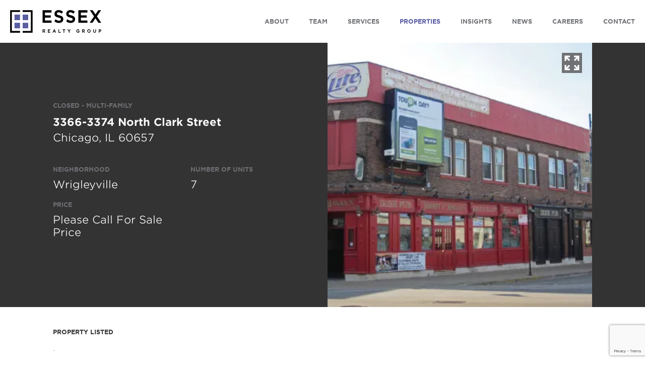

--- FILE ---
content_type: text/html; charset=UTF-8
request_url: https://essexrealtygroup.com/properties/3366-3374-north-clark-street/
body_size: 20858
content:
<!DOCTYPE html>
<html lang="en-US">
<head>
	<meta charset="UTF-8">
<script type="text/javascript">
/* <![CDATA[ */
var gform;gform||(document.addEventListener("gform_main_scripts_loaded",function(){gform.scriptsLoaded=!0}),document.addEventListener("gform/theme/scripts_loaded",function(){gform.themeScriptsLoaded=!0}),window.addEventListener("DOMContentLoaded",function(){gform.domLoaded=!0}),gform={domLoaded:!1,scriptsLoaded:!1,themeScriptsLoaded:!1,isFormEditor:()=>"function"==typeof InitializeEditor,callIfLoaded:function(o){return!(!gform.domLoaded||!gform.scriptsLoaded||!gform.themeScriptsLoaded&&!gform.isFormEditor()||(gform.isFormEditor()&&console.warn("The use of gform.initializeOnLoaded() is deprecated in the form editor context and will be removed in Gravity Forms 3.1."),o(),0))},initializeOnLoaded:function(o){gform.callIfLoaded(o)||(document.addEventListener("gform_main_scripts_loaded",()=>{gform.scriptsLoaded=!0,gform.callIfLoaded(o)}),document.addEventListener("gform/theme/scripts_loaded",()=>{gform.themeScriptsLoaded=!0,gform.callIfLoaded(o)}),window.addEventListener("DOMContentLoaded",()=>{gform.domLoaded=!0,gform.callIfLoaded(o)}))},hooks:{action:{},filter:{}},addAction:function(o,r,e,t){gform.addHook("action",o,r,e,t)},addFilter:function(o,r,e,t){gform.addHook("filter",o,r,e,t)},doAction:function(o){gform.doHook("action",o,arguments)},applyFilters:function(o){return gform.doHook("filter",o,arguments)},removeAction:function(o,r){gform.removeHook("action",o,r)},removeFilter:function(o,r,e){gform.removeHook("filter",o,r,e)},addHook:function(o,r,e,t,n){null==gform.hooks[o][r]&&(gform.hooks[o][r]=[]);var d=gform.hooks[o][r];null==n&&(n=r+"_"+d.length),gform.hooks[o][r].push({tag:n,callable:e,priority:t=null==t?10:t})},doHook:function(r,o,e){var t;if(e=Array.prototype.slice.call(e,1),null!=gform.hooks[r][o]&&((o=gform.hooks[r][o]).sort(function(o,r){return o.priority-r.priority}),o.forEach(function(o){"function"!=typeof(t=o.callable)&&(t=window[t]),"action"==r?t.apply(null,e):e[0]=t.apply(null,e)})),"filter"==r)return e[0]},removeHook:function(o,r,t,n){var e;null!=gform.hooks[o][r]&&(e=(e=gform.hooks[o][r]).filter(function(o,r,e){return!!(null!=n&&n!=o.tag||null!=t&&t!=o.priority)}),gform.hooks[o][r]=e)}});
/* ]]> */
</script>

	<meta name="robots" content="noodp">
	<meta name='robots' content='index, follow, max-image-preview:large, max-snippet:-1, max-video-preview:-1' />
	<style>img:is([sizes="auto" i], [sizes^="auto," i]) { contain-intrinsic-size: 3000px 1500px }</style>
	
	
	<title>3366-3374 North Clark Street | Essex Realty Group</title>
	<link rel="canonical" href="https://essexrealtygroup.com/properties/3366-3374-north-clark-street/" />
	<meta property="og:locale" content="en_US" />
	<meta property="og:type" content="article" />
	<meta property="og:title" content="3366-3374 North Clark Street" />
	<meta property="og:description" content="." />
	<meta property="og:url" content="https://essexrealtygroup.com/properties/3366-3374-north-clark-street/" />
	<meta property="og:site_name" content="Essex Realty Group" />
	<meta property="article:modified_time" content="2025-12-11T04:23:22+00:00" />
	<meta name="twitter:card" content="summary_large_image" />
	


<link rel='dns-prefetch' href='//www.google.com' />
<link rel='dns-prefetch' href='//www.googletagmanager.com' />
<link rel="alternate" type="application/rss+xml" title="Essex Realty Group &raquo; Feed" href="https://essexrealtygroup.com/feed/" />
<link rel='stylesheet' id='wp-block-library-css' href='https://essexrealtygroup.com/wp-includes/css/dist/block-library/style.min.css?ver=6.8.3' type='text/css' media='all' />
<style id='classic-theme-styles-inline-css' type='text/css'>
/*! This file is auto-generated */
.wp-block-button__link{color:#fff;background-color:#32373c;border-radius:9999px;box-shadow:none;text-decoration:none;padding:calc(.667em + 2px) calc(1.333em + 2px);font-size:1.125em}.wp-block-file__button{background:#32373c;color:#fff;text-decoration:none}
</style>
<link rel='stylesheet' id='wp-components-css' href='https://essexrealtygroup.com/wp-includes/css/dist/components/style.min.css?ver=6.8.3' type='text/css' media='all' />
<link rel='stylesheet' id='wp-preferences-css' href='https://essexrealtygroup.com/wp-includes/css/dist/preferences/style.min.css?ver=6.8.3' type='text/css' media='all' />
<link rel='stylesheet' id='wp-block-editor-css' href='https://essexrealtygroup.com/wp-includes/css/dist/block-editor/style.min.css?ver=6.8.3' type='text/css' media='all' />
<link rel='stylesheet' id='popup-maker-block-library-style-css' href='https://essexrealtygroup.com/wp-content/plugins/popup-maker/dist/packages/block-library-style.css?ver=dbea705cfafe089d65f1' type='text/css' media='all' />
<style id='filebird-block-filebird-gallery-style-inline-css' type='text/css'>
ul.filebird-block-filebird-gallery{margin:auto!important;padding:0!important;width:100%}ul.filebird-block-filebird-gallery.layout-grid{display:grid;grid-gap:20px;align-items:stretch;grid-template-columns:repeat(var(--columns),1fr);justify-items:stretch}ul.filebird-block-filebird-gallery.layout-grid li img{border:1px solid #ccc;box-shadow:2px 2px 6px 0 rgba(0,0,0,.3);height:100%;max-width:100%;-o-object-fit:cover;object-fit:cover;width:100%}ul.filebird-block-filebird-gallery.layout-masonry{-moz-column-count:var(--columns);-moz-column-gap:var(--space);column-gap:var(--space);-moz-column-width:var(--min-width);columns:var(--min-width) var(--columns);display:block;overflow:auto}ul.filebird-block-filebird-gallery.layout-masonry li{margin-bottom:var(--space)}ul.filebird-block-filebird-gallery li{list-style:none}ul.filebird-block-filebird-gallery li figure{height:100%;margin:0;padding:0;position:relative;width:100%}ul.filebird-block-filebird-gallery li figure figcaption{background:linear-gradient(0deg,rgba(0,0,0,.7),rgba(0,0,0,.3) 70%,transparent);bottom:0;box-sizing:border-box;color:#fff;font-size:.8em;margin:0;max-height:100%;overflow:auto;padding:3em .77em .7em;position:absolute;text-align:center;width:100%;z-index:2}ul.filebird-block-filebird-gallery li figure figcaption a{color:inherit}

</style>
<style id='global-styles-inline-css' type='text/css'>
:root{--wp--preset--aspect-ratio--square: 1;--wp--preset--aspect-ratio--4-3: 4/3;--wp--preset--aspect-ratio--3-4: 3/4;--wp--preset--aspect-ratio--3-2: 3/2;--wp--preset--aspect-ratio--2-3: 2/3;--wp--preset--aspect-ratio--16-9: 16/9;--wp--preset--aspect-ratio--9-16: 9/16;--wp--preset--color--black: #000000;--wp--preset--color--cyan-bluish-gray: #abb8c3;--wp--preset--color--white: #ffffff;--wp--preset--color--pale-pink: #f78da7;--wp--preset--color--vivid-red: #cf2e2e;--wp--preset--color--luminous-vivid-orange: #ff6900;--wp--preset--color--luminous-vivid-amber: #fcb900;--wp--preset--color--light-green-cyan: #7bdcb5;--wp--preset--color--vivid-green-cyan: #00d084;--wp--preset--color--pale-cyan-blue: #8ed1fc;--wp--preset--color--vivid-cyan-blue: #0693e3;--wp--preset--color--vivid-purple: #9b51e0;--wp--preset--gradient--vivid-cyan-blue-to-vivid-purple: linear-gradient(135deg,rgba(6,147,227,1) 0%,rgb(155,81,224) 100%);--wp--preset--gradient--light-green-cyan-to-vivid-green-cyan: linear-gradient(135deg,rgb(122,220,180) 0%,rgb(0,208,130) 100%);--wp--preset--gradient--luminous-vivid-amber-to-luminous-vivid-orange: linear-gradient(135deg,rgba(252,185,0,1) 0%,rgba(255,105,0,1) 100%);--wp--preset--gradient--luminous-vivid-orange-to-vivid-red: linear-gradient(135deg,rgba(255,105,0,1) 0%,rgb(207,46,46) 100%);--wp--preset--gradient--very-light-gray-to-cyan-bluish-gray: linear-gradient(135deg,rgb(238,238,238) 0%,rgb(169,184,195) 100%);--wp--preset--gradient--cool-to-warm-spectrum: linear-gradient(135deg,rgb(74,234,220) 0%,rgb(151,120,209) 20%,rgb(207,42,186) 40%,rgb(238,44,130) 60%,rgb(251,105,98) 80%,rgb(254,248,76) 100%);--wp--preset--gradient--blush-light-purple: linear-gradient(135deg,rgb(255,206,236) 0%,rgb(152,150,240) 100%);--wp--preset--gradient--blush-bordeaux: linear-gradient(135deg,rgb(254,205,165) 0%,rgb(254,45,45) 50%,rgb(107,0,62) 100%);--wp--preset--gradient--luminous-dusk: linear-gradient(135deg,rgb(255,203,112) 0%,rgb(199,81,192) 50%,rgb(65,88,208) 100%);--wp--preset--gradient--pale-ocean: linear-gradient(135deg,rgb(255,245,203) 0%,rgb(182,227,212) 50%,rgb(51,167,181) 100%);--wp--preset--gradient--electric-grass: linear-gradient(135deg,rgb(202,248,128) 0%,rgb(113,206,126) 100%);--wp--preset--gradient--midnight: linear-gradient(135deg,rgb(2,3,129) 0%,rgb(40,116,252) 100%);--wp--preset--font-size--small: 13px;--wp--preset--font-size--medium: 20px;--wp--preset--font-size--large: 36px;--wp--preset--font-size--x-large: 42px;--wp--preset--spacing--20: 0.44rem;--wp--preset--spacing--30: 0.67rem;--wp--preset--spacing--40: 1rem;--wp--preset--spacing--50: 1.5rem;--wp--preset--spacing--60: 2.25rem;--wp--preset--spacing--70: 3.38rem;--wp--preset--spacing--80: 5.06rem;--wp--preset--shadow--natural: 6px 6px 9px rgba(0, 0, 0, 0.2);--wp--preset--shadow--deep: 12px 12px 50px rgba(0, 0, 0, 0.4);--wp--preset--shadow--sharp: 6px 6px 0px rgba(0, 0, 0, 0.2);--wp--preset--shadow--outlined: 6px 6px 0px -3px rgba(255, 255, 255, 1), 6px 6px rgba(0, 0, 0, 1);--wp--preset--shadow--crisp: 6px 6px 0px rgba(0, 0, 0, 1);}:where(.is-layout-flex){gap: 0.5em;}:where(.is-layout-grid){gap: 0.5em;}body .is-layout-flex{display: flex;}.is-layout-flex{flex-wrap: wrap;align-items: center;}.is-layout-flex > :is(*, div){margin: 0;}body .is-layout-grid{display: grid;}.is-layout-grid > :is(*, div){margin: 0;}:where(.wp-block-columns.is-layout-flex){gap: 2em;}:where(.wp-block-columns.is-layout-grid){gap: 2em;}:where(.wp-block-post-template.is-layout-flex){gap: 1.25em;}:where(.wp-block-post-template.is-layout-grid){gap: 1.25em;}.has-black-color{color: var(--wp--preset--color--black) !important;}.has-cyan-bluish-gray-color{color: var(--wp--preset--color--cyan-bluish-gray) !important;}.has-white-color{color: var(--wp--preset--color--white) !important;}.has-pale-pink-color{color: var(--wp--preset--color--pale-pink) !important;}.has-vivid-red-color{color: var(--wp--preset--color--vivid-red) !important;}.has-luminous-vivid-orange-color{color: var(--wp--preset--color--luminous-vivid-orange) !important;}.has-luminous-vivid-amber-color{color: var(--wp--preset--color--luminous-vivid-amber) !important;}.has-light-green-cyan-color{color: var(--wp--preset--color--light-green-cyan) !important;}.has-vivid-green-cyan-color{color: var(--wp--preset--color--vivid-green-cyan) !important;}.has-pale-cyan-blue-color{color: var(--wp--preset--color--pale-cyan-blue) !important;}.has-vivid-cyan-blue-color{color: var(--wp--preset--color--vivid-cyan-blue) !important;}.has-vivid-purple-color{color: var(--wp--preset--color--vivid-purple) !important;}.has-black-background-color{background-color: var(--wp--preset--color--black) !important;}.has-cyan-bluish-gray-background-color{background-color: var(--wp--preset--color--cyan-bluish-gray) !important;}.has-white-background-color{background-color: var(--wp--preset--color--white) !important;}.has-pale-pink-background-color{background-color: var(--wp--preset--color--pale-pink) !important;}.has-vivid-red-background-color{background-color: var(--wp--preset--color--vivid-red) !important;}.has-luminous-vivid-orange-background-color{background-color: var(--wp--preset--color--luminous-vivid-orange) !important;}.has-luminous-vivid-amber-background-color{background-color: var(--wp--preset--color--luminous-vivid-amber) !important;}.has-light-green-cyan-background-color{background-color: var(--wp--preset--color--light-green-cyan) !important;}.has-vivid-green-cyan-background-color{background-color: var(--wp--preset--color--vivid-green-cyan) !important;}.has-pale-cyan-blue-background-color{background-color: var(--wp--preset--color--pale-cyan-blue) !important;}.has-vivid-cyan-blue-background-color{background-color: var(--wp--preset--color--vivid-cyan-blue) !important;}.has-vivid-purple-background-color{background-color: var(--wp--preset--color--vivid-purple) !important;}.has-black-border-color{border-color: var(--wp--preset--color--black) !important;}.has-cyan-bluish-gray-border-color{border-color: var(--wp--preset--color--cyan-bluish-gray) !important;}.has-white-border-color{border-color: var(--wp--preset--color--white) !important;}.has-pale-pink-border-color{border-color: var(--wp--preset--color--pale-pink) !important;}.has-vivid-red-border-color{border-color: var(--wp--preset--color--vivid-red) !important;}.has-luminous-vivid-orange-border-color{border-color: var(--wp--preset--color--luminous-vivid-orange) !important;}.has-luminous-vivid-amber-border-color{border-color: var(--wp--preset--color--luminous-vivid-amber) !important;}.has-light-green-cyan-border-color{border-color: var(--wp--preset--color--light-green-cyan) !important;}.has-vivid-green-cyan-border-color{border-color: var(--wp--preset--color--vivid-green-cyan) !important;}.has-pale-cyan-blue-border-color{border-color: var(--wp--preset--color--pale-cyan-blue) !important;}.has-vivid-cyan-blue-border-color{border-color: var(--wp--preset--color--vivid-cyan-blue) !important;}.has-vivid-purple-border-color{border-color: var(--wp--preset--color--vivid-purple) !important;}.has-vivid-cyan-blue-to-vivid-purple-gradient-background{background: var(--wp--preset--gradient--vivid-cyan-blue-to-vivid-purple) !important;}.has-light-green-cyan-to-vivid-green-cyan-gradient-background{background: var(--wp--preset--gradient--light-green-cyan-to-vivid-green-cyan) !important;}.has-luminous-vivid-amber-to-luminous-vivid-orange-gradient-background{background: var(--wp--preset--gradient--luminous-vivid-amber-to-luminous-vivid-orange) !important;}.has-luminous-vivid-orange-to-vivid-red-gradient-background{background: var(--wp--preset--gradient--luminous-vivid-orange-to-vivid-red) !important;}.has-very-light-gray-to-cyan-bluish-gray-gradient-background{background: var(--wp--preset--gradient--very-light-gray-to-cyan-bluish-gray) !important;}.has-cool-to-warm-spectrum-gradient-background{background: var(--wp--preset--gradient--cool-to-warm-spectrum) !important;}.has-blush-light-purple-gradient-background{background: var(--wp--preset--gradient--blush-light-purple) !important;}.has-blush-bordeaux-gradient-background{background: var(--wp--preset--gradient--blush-bordeaux) !important;}.has-luminous-dusk-gradient-background{background: var(--wp--preset--gradient--luminous-dusk) !important;}.has-pale-ocean-gradient-background{background: var(--wp--preset--gradient--pale-ocean) !important;}.has-electric-grass-gradient-background{background: var(--wp--preset--gradient--electric-grass) !important;}.has-midnight-gradient-background{background: var(--wp--preset--gradient--midnight) !important;}.has-small-font-size{font-size: var(--wp--preset--font-size--small) !important;}.has-medium-font-size{font-size: var(--wp--preset--font-size--medium) !important;}.has-large-font-size{font-size: var(--wp--preset--font-size--large) !important;}.has-x-large-font-size{font-size: var(--wp--preset--font-size--x-large) !important;}
:where(.wp-block-post-template.is-layout-flex){gap: 1.25em;}:where(.wp-block-post-template.is-layout-grid){gap: 1.25em;}
:where(.wp-block-columns.is-layout-flex){gap: 2em;}:where(.wp-block-columns.is-layout-grid){gap: 2em;}
:root :where(.wp-block-pullquote){font-size: 1.5em;line-height: 1.6;}
</style>
<link rel='stylesheet' id='mr-style-css' href='https://essexrealtygroup.com/wp-content/themes/essex/style.css?ver=6.8.3' type='text/css' media='all' />
<link rel='stylesheet' id='featherlight-css' href='https://essexrealtygroup.com/wp-content/themes/essex/assets/css/featherlight.min.css?ver=1.7.13' type='text/css' media='all' />
<link rel='stylesheet' id='sass-styles-css' href='https://essexrealtygroup.com/wp-content/themes/essex/assets/css/styles.css?ver=1747756690' type='text/css' media='all' />
<script type="text/javascript" src="https://essexrealtygroup.com/wp-includes/js/jquery/jquery.min.js?ver=3.7.1" id="jquery-core-js"></script>
<script type="text/javascript" src="https://essexrealtygroup.com/wp-content/themes/essex/assets/js/jquery.main.js?ver=6.8.3" id="jquery.main.js-js"></script>
<script type="text/javascript" src="https://essexrealtygroup.com/wp-content/themes/essex/assets/js/featherlight.min.js?ver=1.7.13" id="featherlight-js"></script>
<script type="text/javascript" src="https://essexrealtygroup.com/wp-includes/js/jquery/jquery-migrate.min.js?ver=3.4.1" id="jquery-migrate-js"></script>
<script type="text/javascript" id="ajax-script-js-extra">
/* <![CDATA[ */
var my_ajax_param = {"ajaxurl":"https:\/\/essexrealtygroup.com\/wp-admin\/admin-ajax.php"};
/* ]]> */
</script>
<script type="text/javascript" src="https://essexrealtygroup.com/wp-content/themes/essex/assets/js/filter.js?ver=6.8.3" id="ajax-script-js"></script>
<script type="text/javascript" id="misha_scripts-js-extra">
/* <![CDATA[ */
var misha_loadmore_params = {"ajaxurl":"https:\/\/essexrealtygroup.com\/wp-admin\/admin-ajax.php","posts":"{\"page\":0,\"properties\":\"3366-3374-north-clark-street\",\"post_type\":\"properties\",\"name\":\"3366-3374-north-clark-street\",\"error\":\"\",\"m\":\"\",\"p\":0,\"post_parent\":\"\",\"subpost\":\"\",\"subpost_id\":\"\",\"attachment\":\"\",\"attachment_id\":0,\"pagename\":\"\",\"page_id\":0,\"second\":\"\",\"minute\":\"\",\"hour\":\"\",\"day\":0,\"monthnum\":0,\"year\":0,\"w\":0,\"category_name\":\"\",\"tag\":\"\",\"cat\":\"\",\"tag_id\":\"\",\"author\":\"\",\"author_name\":\"\",\"feed\":\"\",\"tb\":\"\",\"paged\":0,\"meta_key\":\"\",\"meta_value\":\"\",\"preview\":\"\",\"s\":\"\",\"sentence\":\"\",\"title\":\"\",\"fields\":\"all\",\"menu_order\":\"\",\"embed\":\"\",\"category__in\":[],\"category__not_in\":[],\"category__and\":[],\"post__in\":[],\"post__not_in\":[],\"post_name__in\":[],\"tag__in\":[],\"tag__not_in\":[],\"tag__and\":[],\"tag_slug__in\":[],\"tag_slug__and\":[],\"post_parent__in\":[],\"post_parent__not_in\":[],\"author__in\":[],\"author__not_in\":[],\"search_columns\":[],\"ignore_sticky_posts\":false,\"suppress_filters\":false,\"cache_results\":true,\"update_post_term_cache\":true,\"update_menu_item_cache\":false,\"lazy_load_term_meta\":true,\"update_post_meta_cache\":true,\"posts_per_page\":12,\"nopaging\":false,\"comments_per_page\":\"50\",\"no_found_rows\":false,\"order\":\"DESC\"}","current_page":"1","max_page":"0"};
/* ]]> */
</script>
<script type="text/javascript" src="https://essexrealtygroup.com/wp-content/themes/essex/assets/js/script.js?ver=1747756685" id="misha_scripts-js"></script>

<!-- Google tag (gtag.js) snippet added by Site Kit -->
<!-- Google Analytics snippet added by Site Kit -->
<script type="text/javascript" src="https://www.googletagmanager.com/gtag/js?id=GT-TXBQFW3" id="google_gtagjs-js" async></script>
<script type="text/javascript" id="google_gtagjs-js-after">
/* <![CDATA[ */
window.dataLayer = window.dataLayer || [];function gtag(){dataLayer.push(arguments);}
gtag("set","linker",{"domains":["essexrealtygroup.com"]});
gtag("js", new Date());
gtag("set", "developer_id.dZTNiMT", true);
gtag("config", "GT-TXBQFW3");
 window._googlesitekit = window._googlesitekit || {}; window._googlesitekit.throttledEvents = []; window._googlesitekit.gtagEvent = (name, data) => { var key = JSON.stringify( { name, data } ); if ( !! window._googlesitekit.throttledEvents[ key ] ) { return; } window._googlesitekit.throttledEvents[ key ] = true; setTimeout( () => { delete window._googlesitekit.throttledEvents[ key ]; }, 5 ); gtag( "event", name, { ...data, event_source: "site-kit" } ); }; 
/* ]]> */
</script>
<link rel="alternate" title="oEmbed (JSON)" type="application/json+oembed" href="https://essexrealtygroup.com/wp-json/oembed/1.0/embed?url=https%3A%2F%2Fessexrealtygroup.com%2Fproperties%2F3366-3374-north-clark-street%2F" />
<link rel="alternate" title="oEmbed (XML)" type="text/xml+oembed" href="https://essexrealtygroup.com/wp-json/oembed/1.0/embed?url=https%3A%2F%2Fessexrealtygroup.com%2Fproperties%2F3366-3374-north-clark-street%2F&#038;format=xml" />
<meta name="generator" content="Site Kit by Google 1.170.0" />	<meta name="viewport" content="width=device-width,initial-scale=1">
	<meta name="application-name" content="Essex Realty Group" />
	<meta name="msapplication-TileColor" content="#ffffff" />
<link rel="icon" href="https://essexrealtygroup.com/wp-content/uploads/2024/01/favicon-150x150.png" sizes="32x32" />
<link rel="icon" href="https://essexrealtygroup.com/wp-content/uploads/2024/01/favicon-300x300.png" sizes="192x192" />
<link rel="apple-touch-icon" href="https://essexrealtygroup.com/wp-content/uploads/2024/01/favicon-300x300.png" />
<meta name="msapplication-TileImage" content="https://essexrealtygroup.com/wp-content/uploads/2024/01/favicon-300x300.png" />
</head>
<body class="wp-singular properties-template-default single single-properties postid-13998 wp-theme-essex">
	<div class="page-wrapper" id="page">
		<div class="page-wrapper__content">
			<nav class="nav loaded">
				<div class="nav__coverup"></div>
				<div class="max-width">
					<div class="nav__logo logo-main">
						<a href="https://essexrealtygroup.com">
							<svg xmlns="http://www.w3.org/2000/svg" version="1.2" viewBox="0 0 731 182">
							  <g>
							    <path fill="#000" d="M.4 1.5v180H80v-13.9H14.2V15.3H80V1.5z"/>
							    <path fill="#000" d="M100.8 1.5v13.8h65.7v152.3h-65.7v13.9h79.6V1.5z"/>
							    <path fill="#595ea1" d="M80 81.1H35v-45h45zm0 65.7H35v-45h45zm65.8-65.7h-45v-45h45zm0 65.7h-45v-45h45z"/>
							    <g>
							      <path  fill-rule="evenodd" d="m275.4 171.4 6.9 10.1h-6.1l-6.2-9.2h-4.9v9.2H260v-27h11.5c5.9 0 9.6 3.3 9.6 8.7 0 4-2 6.9-5.7 8.2zm-10.3-3.9h6.1c2.9 0 4.7-1.6 4.7-4.1 0-3.3-2.6-4-4.8-4h-6z" fill="#000"/>
							      <path fill="#000" d="M307.6 170.3h12.5v-4.9h-12.5v-6h14.1v-4.9h-19.2v27h19.4v-4.9h-14.3z"/>
							      <path fill="#000" fill-rule="evenodd" d="m356.7 154.5 11.2 27h-5.5l-2.5-6.4h-11.3l-2.6 6.4h-5.3l.3-.5 11-26.7h4.6zm1.3 15.7-3.8-9.1-3.7 9.1z"/>
							      <path fill="#000" d="M393.1 154.5h-5.2v27h18.3v-5h-13.1zm28.3 5h7.9v22h5.1v-22h7.9v-5h-20.9zm51.5 6.2-6.7-11.1v-.1h-6.1l10.2 16.4v10.6h5.2v-10.8l10.2-16.2h-6zm71.3 5.1h6.4v4.4c-1.6 1.1-3.6 1.8-5.7 1.8-4.8 0-8.1-3.7-8.1-9.1 0-5 3.4-8.9 7.7-8.9 3.1 0 4.9 1 6.7 2.7l.4.3 3.2-4.1-.3-.2c-2.9-2.6-5.7-3.7-9.8-3.7-7.4 0-13.2 6.2-13.2 14 0 8.2 5.5 13.9 13.3 13.9 4.9 0 8.5-2.2 10.6-4.1l.2-.2V166h-11.4z" />
							      <path fill="#000" fill-rule="evenodd" d="m592.6 171.4 6.9 10.1h-6.1l-6.1-9.2h-4.9v9.2h-5.2v-27h11.5c6 0 9.7 3.3 9.7 8.7 0 4-2.1 6.9-5.8 8.2zm-10.2-3.9h6c2.9 0 4.8-1.6 4.8-4.1 0-3.3-2.7-4-4.8-4h-6zm63 .4c0 8-5.7 14-13.4 14-7.6 0-13.4-6-13.4-13.9 0-7.8 5.9-14 13.5-14s13.3 6 13.3 13.9zm-5.3.1c0-5.1-3.5-9-8.1-9s-8 3.8-8 8.9c0 5.2 3.5 9 8.1 9 4.5 0 8-3.8 8-8.9z" />
							      <path fill="#000" d="M683.3 170c0 4.4-2.1 6.9-5.9 6.9-3.8 0-5.9-2.6-5.9-7.1v-15.3h-5.2V170c0 7.5 4 11.9 11 11.9 7.1 0 11.1-4.4 11.1-12.2v-15.2h-5.1z"/>
							      <path fill="#000" fill-rule="evenodd" d="M730.5 163.7c0 5.7-4.1 9.4-10.4 9.4h-4.6v8.4h-5.1v-27h10.2c6 0 9.9 3.6 9.9 9.2zm-5.3.1c0-2.8-1.7-4.4-4.9-4.4h-4.8v8.7h4.8c3 0 4.9-1.7 4.9-4.3z" />
							      <path fill="#000" d="M260 101.8h72.2V83.5h-52.9V60.4h46.8V42h-46.8V19.8h52.9V1.5H260zm230.2-59.4c-17.6-4.5-20.7-7.5-20.7-14 0-6 5.4-10.1 13.5-10.1 7.9 0 15.7 3.1 23.9 9.5l1.3 1.1 10.4-15.5-1.1-.9C507.5 4 496.6.1 483.2.1c-19.5 0-33.1 12.3-33.1 29.9 0 18.8 11.7 25.5 32 30.7 16.8 4 19.6 7.4 19.6 13.5 0 6.6-5.6 10.8-14.8 10.8-11.2 0-17.2-2.4-25.7-10.1l-1.3-1.2-10.5 15.6.9.9c11.6 10.9 22.1 13 36.2 13 21 0 34.6-12 34.6-30.7 0-15.8-9-24.5-30.9-30.1zm-94.4 0c-17.6-4.5-20.7-7.5-20.7-14 0-6 5.4-10.1 13.4-10.1s15.8 3.1 24 9.5l1.3 1.1 10.4-15.5-1.1-.9C413.1 4 402.2.1 388.8.1c-19.5 0-33.1 12.3-33.1 29.9 0 18.8 11.7 25.5 32 30.7 16.8 4 19.6 7.4 19.6 13.5 0 6.6-5.7 10.8-14.8 10.8-11.2 0-17.2-2.4-25.7-10.1l-1.3-1.2L355 89.3l.9.9c11.6 10.9 22.1 13 36.2 13 21 0 34.6-12 34.6-30.7 0-15.8-9-24.5-30.9-30.1zm151.8 59.4h72.6V83.5H567V60.4h46.7V42H567V19.8h53.2V1.5h-72.6zm148.3-51.3 33.3-49h-22.4l-22.2 33.6-22.2-33.6h-22.8l33.3 49.3-34.7 51h22.4l23.6-35.5 23.4 35.5h22.9z"/>
							    </g>
							  </g>
							</svg>
						</a>
					</div>
					<div class="nav__logo logo-mobile">
						<a href="/">
							<svg xmlns="http://www.w3.org/2000/svg" version="1.2" viewBox="0 0 181 181">
							  <g id="Layer 1">
							    <path fill="#000" d="M.4.5v180H80v-13.9H14.2V14.3H80V.5z"/>
							    <path fill="#000" d="M100.8.5v13.8h65.7v152.3h-65.7v13.9h79.6V.5z"/>
							    <path fill="#595ea1" d="M80 80.1H35v-45h45zm0 65.7H35v-45h45zm65.8-65.7h-45v-45h45zm0 65.7h-45v-45h45z"/>
							  </g>
							</svg>
						</a>
					</div>
						<button class="nav__toggle" type="button" id="hamburger"><svg version="1.1" id="Layer_1" xmlns="http://www.w3.org/2000/svg" xmlns:xlink="http://www.w3.org/1999/xlink" x="0px" y="0px" viewBox="0 0 42.2 43.9" enable-background="new 0 0 42.2 43.9" xml:space="preserve">
				<rect x="8.2" y="32.2" fill="#6F7175" width="25.8" height="3.2"></rect>
				<rect x="8.2" y="8.8" fill="#6F7175" width="25.8" height="3.2"></rect>
				<rect x="8.2" y="20.5" fill="#6F7175" width="25.8" height="3.2"></rect>
				</svg>
				</button>
						<div class="nav__links">
								<ul>
										<li id="menu-item-19" class="menu-item menu-item-type-post_type menu-item-object-page menu-item-19"><a href="https://essexrealtygroup.com/commercial-real-estate-firms-chicago-essex-realty-group/">About</a></li>
<li id="menu-item-9077" class="menu-item menu-item-type-post_type menu-item-object-page menu-item-9077"><a href="https://essexrealtygroup.com/team/">Team</a></li>
<li id="menu-item-8974" class="menu-item menu-item-type-post_type menu-item-object-page menu-item-8974"><a href="https://essexrealtygroup.com/commercial-real-estate-services-chicago/">Services</a></li>
<li id="menu-item-3276" class="menu-item menu-item-type-custom menu-item-object-custom menu-item-3276"><a href="/properties/">Properties</a></li>
<li id="menu-item-15024" class="menu-item menu-item-type-custom menu-item-object-custom menu-item-15024"><a href="/insights/">Insights</a></li>
<li id="menu-item-7838" class="menu-item menu-item-type-custom menu-item-object-custom menu-item-7838"><a href="/news">News</a></li>
<li id="menu-item-187" class="menu-item menu-item-type-post_type menu-item-object-page menu-item-187"><a href="https://essexrealtygroup.com/commercial-real-estate-careers-chicago/">Careers</a></li>
<li id="menu-item-20" class="menu-item menu-item-type-post_type menu-item-object-page menu-item-20"><a href="https://essexrealtygroup.com/contact/">CONTACT</a></li>
																		</ul>
						</div>
						      						<div class="nav__social">
							<a href="https://www.linkedin.com/company/essex-realty-group-inc./" target="_blank"><svg version="1.1" xmlns="http://www.w3.org/2000/svg" xmlns:xlink="http://www.w3.org/1999/xlink" x="0px" y="0px" viewBox="0 0 34.7 34.7" enable-background="new 0 0 34.7 34.7" xml:space="preserve"><path d="M32.2,0H2.6C1.2,0,0.1,1.1,0,2.5v29.7c0,1.4,1.2,2.5,2.6,2.5h29.6c1.4,0,2.6-1.1,2.6-2.5V2.5
				  C34.7,1.1,33.6,0,32.2,0 M10.3,29.6H5.1V13h5.2V29.6z M7.8,10.8c-1.6,0-3-1.3-3-3l0,0c0-1.6,1.3-3,3-3l0,0c1.6,0,3,1.3,3,3
				  C10.7,9.5,9.4,10.8,7.8,10.8 M29.6,29.6h-5.1v-8.1c0-1.9,0-4.4-2.7-4.4s-3.1,2.1-3.1,4.3v8.2h-5.1V13h4.9v2.3h0.1
				  c1-1.7,2.9-2.8,4.9-2.7c5.2,0,6.2,3.4,6.2,7.9L29.6,29.6z"></path></svg></a><a href="https://www.instagram.com/essexrealtygroup/" target="_blank"><!--?xml version="1.0" encoding="UTF-8"?--><svg width="30px" height="30px" viewBox="0 0 30 30" version="1.1" xmlns="http://www.w3.org/2000/svg" xmlns:xlink="http://www.w3.org/1999/xlink"><title>Instagram</title><g id="Page-1" stroke="none" stroke-width="1" fill="none" fill-rule="evenodd"><path d="M24.8069531,6.99304688 C24.8069531,7.98726563 24.0009375,8.79304687 23.0069531,8.79304687 C22.0129688,8.79304687 21.2069531,7.98726562 21.2069531,6.99304688 C21.2069531,5.99882813 22.0129687,5.19304688 23.0069531,5.19304688 C24.0011719,5.19304688 24.8069531,5.99882813 24.8069531,6.99304688 Z M15,19.9999219 C12.2385937,19.9999219 10.0000781,17.7614063 10.0000781,15 C10.0000781,12.2385937 12.2385937,10.0000781 15,10.0000781 C17.7614063,10.0000781 19.9999219,12.2385937 19.9999219,15 C19.9999219,17.7614063 17.7614063,19.9999219 15,19.9999219 Z M15,7.29726562 C10.7458594,7.29726562 7.29726563,10.7458594 7.29726563,15 C7.29726563,19.2541406 10.7458594,22.7027344 15,22.7027344 C19.2541406,22.7027344 22.7027344,19.2541406 22.7027344,15 C22.7027344,10.7458594 19.2541406,7.29726562 15,7.29726562 Z M15,2.7028125 C19.0052344,2.7028125 19.4796094,2.71804688 21.0611719,2.79023438 C22.5236719,2.85703125 23.3179687,3.10125 23.8464844,3.30679688 C24.5465625,3.57890625 25.04625,3.90398438 25.57125,4.42898437 C26.09625,4.95375 26.4213281,5.4534375 26.6934375,6.15375 C26.89875,6.68226562 27.1432031,7.4765625 27.21,8.9390625 C27.2821875,10.5208594 27.2974219,10.9952344 27.2974219,15.0004687 C27.2974219,19.0057031 27.2821875,19.4800781 27.21,21.0616406 C27.1432031,22.5241406 26.8989844,23.3184375 26.6934375,23.8469531 C26.4213281,24.5470312 26.09625,25.0467188 25.57125,25.5717187 C25.0464844,26.0967187 24.5467969,26.4217969 23.8464844,26.6939062 C23.3179687,26.8992187 22.5236719,27.1436719 21.0611719,27.2104687 C19.4796094,27.2826562 19.0052344,27.2978906 15,27.2978906 C10.9945312,27.2978906 10.5201562,27.2826562 8.93859375,27.2104687 C7.47609375,27.1436719 6.68179687,26.8994531 6.15328125,26.6939062 C5.45320312,26.4217969 4.95351562,26.0967187 4.42851562,25.5717187 C3.90375,25.0469531 3.5784375,24.5472656 3.30632812,23.8469531 C3.10101562,23.3184375 2.8565625,22.5241406 2.78976562,21.0616406 C2.71757812,19.4798438 2.70234375,19.0054688 2.70234375,15.0004687 C2.70234375,10.9952344 2.71757812,10.5208594 2.78976562,8.9390625 C2.8565625,7.4765625 3.10078125,6.68226563 3.30632812,6.15375 C3.5784375,5.45367187 3.90351562,4.95398438 4.42851562,4.42898437 C4.95328125,3.90398437 5.45296875,3.57890625 6.15328125,3.30679687 C6.68179687,3.10148438 7.47609375,2.85703125 8.93859375,2.79023437 C10.5203906,2.71804688 10.9947656,2.7028125 15,2.7028125 Z M15,0 C10.9263281,0 10.4153906,0.01734375 8.81554687,0.090234375 C7.21898437,0.163125 6.1284375,0.41671875 5.17453125,0.7875 C4.18804687,1.17070312 3.3515625,1.68375 2.51765625,2.51765625 C1.68375,3.3515625 1.17070312,4.18804687 0.7875,5.17453125 C0.41671875,6.12867188 0.163125,7.21898438 0.090234375,8.81554687 C0.01734375,10.4153906 0,10.9263281 0,15 C0,19.0736719 0.01734375,19.5846094 0.090234375,21.1844531 C0.163125,22.7810156 0.41671875,23.8713281 0.7875,24.8254687 C1.17070312,25.8119531 1.68375,26.6484375 2.51765625,27.4823437 C3.3515625,28.31625 4.18804687,28.8290625 5.17453125,29.2125 C6.12867188,29.5832812 7.21898438,29.836875 8.81554687,29.9097656 C10.4153906,29.9826563 10.9263281,30 15,30 C19.0736719,30 19.5846094,29.9826563 21.1844531,29.9097656 C22.7810156,29.836875 23.8713281,29.5832812 24.8254687,29.2125 C25.8119531,28.8290625 26.6484375,28.31625 27.4823437,27.4823437 C28.31625,26.6484375 28.8290625,25.8119531 29.2125,24.8254687 C29.5832812,23.8713281 29.836875,22.7810156 29.9097656,21.1844531 C29.9826563,19.5846094 30,19.0736719 30,15 C30,10.9263281 29.9826563,10.4153906 29.9097656,8.81554687 C29.836875,7.21898437 29.5832812,6.12867188 29.2125,5.17453125 C28.8290625,4.18804687 28.31625,3.3515625 27.4823437,2.51765625 C26.6484375,1.68375 25.8119531,1.1709375 24.8254687,0.7875 C23.8713281,0.41671875 22.7810156,0.163125 21.1844531,0.090234375 C19.5846094,0.01734375 19.0736719,0 15,0 Z" id="Instagram" fill="#000000"></path></g></svg></a>		
				 					 </div>
				 					</div>
				</nav>
				<section class="property-detail-wrapper">
	<div class="row site-width">
		<div class="property-detail-wrapper__info property-info">
			
			<div class="property-info__label label">
									CLOSED			 - MULTI-FAMILY												</div>
 			<div class="property-info__address">
				<span class="property-info__address--address-1">3366-3374 North Clark Street</span>				<span class="property-info__address--address-2">
					Chicago, IL					60657				</span>
			</div>
			<div class="property-info__column property-info__column--left">
									<div class="property-info__label label">NEIGHBORHOOD</div>
					<div class="property-info__info">Wrigleyville</div>
								<div class="property-info__label label">PRICE</div>
											<div class="property-info__info">Please Call For Sale Price</div>
									</div>
			 	<div class="property-info__column property-info__column--right">
											<div class="property-info__label label">NUMBER OF UNITS</div>
						<div class="property-info__info">7</div>
														</div>
			</div>
							<div class="property-detail-wrapper__photos-wrapper">
					<div>
						<div class="property-detail-wrapper__photos">
							<div class="property-photos-carousel cycle-slideshow">
																									<div class="property-photos-carousel__photo" style="background-image:url(https://d33y5rc9xva21v.cloudfront.net/[base64]);"> </div>
															</div>
								<button class="flickity-button flickity-prev-next-button previous" type="button" aria-label="Previous"><svg class="flickity-button-icon" viewBox="0 0 100 100"><path d="M 10,50 L 60,100 L 70,90 L 30,50  L 70,10 L 60,0 Z" class="arrow"></path></svg></button>
								<button class="flickity-button flickity-prev-next-button next" type="button" aria-label="Next"><svg class="flickity-button-icon" viewBox="0 0 100 100"><path d="M 10,50 L 60,100 L 70,90 L 30,50  L 70,10 L 60,0 Z" class="arrow" transform="translate(100, 100) rotate(180) "></path></svg></button>
							
							<button type="button" class="property-detail-wrapper__close-carousel">
								<svg version="1.1" id="Layer_1" xmlns="http://www.w3.org/2000/svg" xmlns:xlink="http://www.w3.org/1999/xlink" x="0px" y="0px"
									 viewBox="0 0 45 45" enable-background="new 0 0 45 45" xml:space="preserve">
									<rect fill="#6F7175" width="45" height="45" class="background"/>
									<rect x="8.2" y="20.7" transform="matrix(0.7072 -0.707 0.707 0.7072 -9.4316 22.2817)" fill="#FFFFFF" width="28" height="3.7"/>
									<rect x="20.3" y="8.5" transform="matrix(0.7071 -0.7071 0.7071 0.7071 -9.4078 22.2296)" fill="#FFFFFF" width="3.7" height="28"/>
								</svg>
							</button>
							<button type="button" class="property-detail-wrapper__open-carousel"><svg id="Layer_1" data-name="Layer 1" xmlns="http://www.w3.org/2000/svg" viewBox="0 0 45 45"><rect width="45" height="45" fill="#6f7175"/><polyline points="8 27 8 37 18 37" fill="none" stroke="#fff" stroke-miterlimit="10" stroke-width="3.7"/><polyline points="27 37 37 37 37 27" fill="none" stroke="#fff" stroke-miterlimit="10" stroke-width="3.7"/><polyline points="37 18 37 8 27 8" fill="none" stroke="#fff" stroke-miterlimit="10" stroke-width="3.7"/><polyline points="18 8 8 8 8 18" fill="none" stroke="#fff" stroke-miterlimit="10" stroke-width="3.7"/><line x1="17" y1="17" x2="8" y2="8" fill="none" stroke="#fff" stroke-miterlimit="10" stroke-width="3.7"/><line x1="28" y1="28" x2="37" y2="37" fill="none" stroke="#fff" stroke-miterlimit="10" stroke-width="3.7"/><line x1="37" y1="8" x2="28" y2="17" fill="none" stroke="#fff" stroke-miterlimit="10" stroke-width="3.7"/><line x1="17" y1="28" x2="8" y2="37" fill="none" stroke="#fff" stroke-miterlimit="10" stroke-width="3.7"/></svg></button>
						</div>
					</div>
				</div>
					</div>
	</div>
</section>

<section class="body-text">
	<div class="row site-width">
		<div class="body-text__half-column body-text__text">
			<div class="body-text__subhead label">PROPERTY LISTED</div><p>.</p>
			<div class="body-text__subhead label">LOCATION DETAILS</div><p>.</p>
 		</div>
		<div class="body-text__half-column body-text__text">
					</div>
	</div>
</section>

<section class="property-brokers">
	<div class="row site-width">
				<div class="property-brokers__label label">LISTING BROKERS</div>
				 			 							<div class="small-broker-card ">
					<div class="small-broker-card__headshot-wrapper">
												<a href="https://essexrealtygroup.com/team/jim-darrow-investment-real-estate-practitioner/" style="background-image: url(https://essexrealtygroup.com/wp-content/uploads/2023/02/Essex-Realty-Group-Jim-Darrow.png)" class="small-broker-card__headshot"></a>
					</div>
					<div class="small-broker-card__info">
						<div class="small-broker-card__name"><a href="https://essexrealtygroup.com/team/jim-darrow-investment-real-estate-practitioner/" rel="bookmark">Jim Darrow</a></div>
						<div class="small-broker-card__job-title">Principal</div>
												<div class="small-broker-card__contact">773.305.4900</div>
						<div class="small-broker-card__contact"><a href="mailto:jimdarrow@essexrealtygroup.com"><svg version="1.1" id="Layer_1" xmlns="http://www.w3.org/2000/svg" xmlns:xlink="http://www.w3.org/1999/xlink" x="0px" y="0px"
							 viewBox="0 0 65 48.5" enable-background="new 0 0 65 48.5" xml:space="preserve">
							<path fill="#464646" d="M59.4,0H5.5C2.5,0,0,2.5,0,5.6v37.2c0,3.1,2.5,5.7,5.5,5.7h53.8c3.1,0,5.6-2.5,5.6-5.7V5.6
								C64.9,2.6,62.4,0,59.4,0z M40.6,22.4l21-16.9c0,0.1,0,0.1,0,0.2v37.1L40.6,22.4z M3.2,42.8V5.6c0-0.1,0-0.1,0-0.2l21,16.9L3.2,42.8
								z M5.7,3.3H59L32.4,24.8L5.7,3.3z M5.4,45.3L5.4,45.3l21.2-20.8l4.7,3.7c0.3,0.2,0.7,0.4,1,0.4s0.7-0.1,1-0.4l4.7-3.7l21.3,20.8
								h-0.1H5.4z"/>
							</svg>
							</a>
						</div>
					</div>
				</div>
			 					 
		
					 							<div class="small-broker-card ">
					<div class="small-broker-card__headshot-wrapper">
												<a href="https://essexrealtygroup.com/team/chicago-multifamily-sales-expert-jordan-gottlieb/" style="background-image: url(https://essexrealtygroup.com/wp-content/uploads/2023/02/Essex-Realty-Group-Jordan-Gottlieb.png)" class="small-broker-card__headshot"></a>
					</div>
										<div class="small-broker-card__info">
						<div class="small-broker-card__name"><a href="https://essexrealtygroup.com/team/chicago-multifamily-sales-expert-jordan-gottlieb/" rel="bookmark">Jordan Gottlieb</a></div>
						<div class="small-broker-card__job-title">Principal</div>
						<div class="small-broker-card__contact">847.989.3017</div>
						<div class="small-broker-card__contact"><a href="mailto:jordangottlieb@essexrealtygroup.com"><svg version="1.1" id="Layer_1" xmlns="http://www.w3.org/2000/svg" xmlns:xlink="http://www.w3.org/1999/xlink" x="0px" y="0px"
							 viewBox="0 0 65 48.5" enable-background="new 0 0 65 48.5" xml:space="preserve">
							<path fill="#464646" d="M59.4,0H5.5C2.5,0,0,2.5,0,5.6v37.2c0,3.1,2.5,5.7,5.5,5.7h53.8c3.1,0,5.6-2.5,5.6-5.7V5.6
								C64.9,2.6,62.4,0,59.4,0z M40.6,22.4l21-16.9c0,0.1,0,0.1,0,0.2v37.1L40.6,22.4z M3.2,42.8V5.6c0-0.1,0-0.1,0-0.2l21,16.9L3.2,42.8
								z M5.7,3.3H59L32.4,24.8L5.7,3.3z M5.4,45.3L5.4,45.3l21.2-20.8l4.7,3.7c0.3,0.2,0.7,0.4,1,0.4s0.7-0.1,1-0.4l4.7-3.7l21.3,20.8
								h-0.1H5.4z"/>
							</svg>
							</a>
						</div>
					</div>
				</div>
			 					 
		 
	</div>
</section>


<section class="property-map">
	<div class="property-map__map" id="map"></div>
</section>

<div class="share-page">
	<div class="row site-width">
		<a href="/" class="share-page__link" id="js-share-property-link">
			<svg version="1.1" id="Layer_1" xmlns="http://www.w3.org/2000/svg" xmlns:xlink="http://www.w3.org/1999/xlink" x="0px" y="0px" 	 viewBox="0 0 22 18" enable-background="new 0 0 22 18" xml:space="preserve"> <path id="ic_present_to_all_24px" fill="#464646" d="M20,0H2C0.9,0,0,0.9,0,2c0,0,0,0,0,0v14c0,1.1,0.9,2,2,2c0,0,0,0,0,0h18c1.1,0,2-0.9,2-2c0,0,0,0,0,0V2C22,0.9,21.1,0,20,0C20,0,20,0,20,0z M20,16H2V2h18V16z M9,9H7l4-4l4,4h-2v4H9V9z"/></svg>
			<span class="share-page__label">SHARE</span>
		</a>
		<a href="/" class="share-page__link" id="js-print-link">
			<svg version="1.1" id="Layer_1" xmlns="http://www.w3.org/2000/svg" xmlns:xlink="http://www.w3.org/1999/xlink" x="0px" y="0px"	 viewBox="0 0 22 18" enable-background="new 0 0 22 18" xml:space="preserve"><path id="ic_print_24px" fill="#464646" d="M18,5H4C2.3,5,1,6.3,1,8v6h4v4h12v-4h4V8C21,6.3,19.7,5,18,5z M15,16H7v-5h8V16z M18,9	c-0.6,0-1-0.4-1-1s0.4-1,1-1s1,0.4,1,1S18.6,9,18,9z M17,0H5v4h12V0z"/></svg>
			<span class="share-page__label">PRINT PAGE</span></a>
	</div>
</div>

<div class="share-modal__overlay">
	<div class="share-modal">
		<button class="share-modal__close"><svg version="1.1" id="Layer_1" xmlns="http://www.w3.org/2000/svg" xmlns:xlink="http://www.w3.org/1999/xlink" x="0px" y="0px"			 viewBox="0 0 45 45" enable-background="new 0 0 45 45" xml:space="preserve">			<rect fill="#6F7175" width="45" height="45" class="background"/>			<rect x="8.2" y="20.7" transform="matrix(0.7072 -0.707 0.707 0.7072 -9.4316 22.2817)" fill="#FFFFFF" width="28" height="3.7"/>			<rect x="20.3" y="8.5" transform="matrix(0.7071 -0.7071 0.7071 0.7071 -9.4078 22.2296)" fill="#FFFFFF" width="3.7" height="28"/>		</svg>		</button>
		<div class="share-modal__label label">SHARE PROPERTY</div>
		
													<div class="share-modal__img" style="background-image: url(https://d33y5rc9xva21v.cloudfront.net/[base64])"></div>
							
 				<div class="share-modal__info">
			<div class="share-modal__address">
				<span class="share-modal__address--address-1">3366-3374 North Clark Street</span>
				<span class="share-modal__address--address-2">Chicago, IL  60657</span>
			</div>
			<div class="share-modal__info-block">
				<div class="share-modal__sublabel label">PRICE</div>
									<div class="share-modal__subtext">Please Call For Sale Price</div>
							</div>
						<div class="share-modal__info-block">
				<div class="share-modal__sublabel label">NUMBER OF UNITS</div>
				<div class="share-modal__subtext">7</div>
			</div>
					</div>
 		<div class="share-modal__icons-wrapper">
						<a href="http://api.addthis.com/oexchange/0.8/forward/twitter/offer?url=https://essexrealtygroup.com/properties/3366-3374-north-clark-street" target="_blank"><svg version="1.1" xmlns="http://www.w3.org/2000/svg" xmlns:xlink="http://www.w3.org/1999/xlink" x="0px" y="0px"
			   viewBox="0 0 34.7 34.7" enable-background="new 0 0 34.7 34.7" xml:space="preserve">
			  <path id="Path_1" d="M11.7,29.7c11.5,0,17.7-9.5,17.7-17.7c0-0.3,0-0.5,0-0.8c1.2-0.9,2.3-2,3.1-3.2c-1.1,0.5-2.3,0.8-3.6,1
				c1.3-0.8,2.3-2,2.7-3.4c-1.2,0.7-2.6,1.2-4,1.5c-1.2-1.3-2.8-2-4.5-2c-3.4,0-6.2,2.8-6.2,6.2c0,0.5,0.1,1,0.2,1.4
				c-5-0.3-9.7-2.6-12.9-6.5c-0.6,1-0.8,2-0.8,3.1c0,2.1,1,4,2.8,5.2c-1,0-2-0.3-2.8-0.8v0.1c0,3,2.1,5.5,5,6.1
				c-0.5,0.1-1.1,0.2-1.6,0.2c-0.4,0-0.8,0-1.2-0.1c0.8,2.5,3.2,4.3,5.8,4.3C9.2,26,6.5,27,3.7,27c-0.5,0-1,0-1.5-0.1
				C5,28.8,8.3,29.7,11.7,29.7"></path>
			</svg></a>
			<a href="http://api.addthis.com/oexchange/0.8/forward/linkedin/offer?url=https://essexrealtygroup.com/properties/3366-3374-north-clark-street" target="_blank"><svg version="1.1" xmlns="http://www.w3.org/2000/svg" xmlns:xlink="http://www.w3.org/1999/xlink" x="0px" y="0px"
			   viewBox="0 0 34.7 34.7" enable-background="new 0 0 34.7 34.7" xml:space="preserve">
			  <path d="M32.2,0H2.6C1.2,0,0.1,1.1,0,2.5v29.7c0,1.4,1.2,2.5,2.6,2.5h29.6c1.4,0,2.6-1.1,2.6-2.5V2.5
			  C34.7,1.1,33.6,0,32.2,0 M10.3,29.6H5.1V13h5.2V29.6z M7.8,10.8c-1.6,0-3-1.3-3-3l0,0c0-1.6,1.3-3,3-3l0,0c1.6,0,3,1.3,3,3
			  C10.7,9.5,9.4,10.8,7.8,10.8 M29.6,29.6h-5.1v-8.1c0-1.9,0-4.4-2.7-4.4s-3.1,2.1-3.1,4.3v8.2h-5.1V13h4.9v2.3h0.1
			  c1-1.7,2.9-2.8,4.9-2.7c5.2,0,6.2,3.4,6.2,7.9L29.6,29.6z"></path>
			</svg></a>
			<a href="mailto:insert-email-address@example.com?subject=Here%27s%20a%20property%20I%20found%20at%20essexrealtygroup.com&body=Check%20out%20the%20property%20I%20found%20through%20essexrealtygroup.com%3A%0A4035%203366-3374 North Clark Street,%20Chicago%20,%20IL,%2060657%20https://essexrealtygroup.com/properties/3366-3374-north-clark-street" target="_blank"><svg version="1.1" id="Layer_1" xmlns="http://www.w3.org/2000/svg" xmlns:xlink="http://www.w3.org/1999/xlink" x="0px" y="0px"
				 viewBox="0 0 65 48.5" enable-background="new 0 0 65 48.5" xml:space="preserve">
				<path fill="#464646" d="M59.4,0H5.5C2.5,0,0,2.5,0,5.6v37.2c0,3.1,2.5,5.7,5.5,5.7h53.8c3.1,0,5.6-2.5,5.6-5.7V5.6
					C64.9,2.6,62.4,0,59.4,0z M40.6,22.4l21-16.9c0,0.1,0,0.1,0,0.2v37.1L40.6,22.4z M3.2,42.8V5.6c0-0.1,0-0.1,0-0.2l21,16.9L3.2,42.8
					z M5.7,3.3H59L32.4,24.8L5.7,3.3z M5.4,45.3L5.4,45.3l21.2-20.8l4.7,3.7c0.3,0.2,0.7,0.4,1,0.4s0.7-0.1,1-0.4l4.7-3.7l21.3,20.8
					h-0.1H5.4z"/>
			</svg>
			</a>
		</div>
	</div>
</div>
<div class="lower-nav lower-nav--gray">
	<div class="row site-width">
		<div class="lower-nav__left">
			<a class="label" href="https://essexrealtygroup.com/properties/" id="jsLeftLowerNavLink">
				<svg version="1.1" id="Layer_1" xmlns="http://www.w3.org/2000/svg" xmlns:xlink="http://www.w3.org/1999/xlink" x="0px" y="0px"
					 viewBox="0 0 45 45" enable-background="new 0 0 45 45" xml:space="preserve">
				<rect class="background" y="0" width="45" height="45" fill="#6F7175" />
				<path id="path_1_" fill="#FFFFFF" d="M28.9,14l-2.6-2.6L15.1,22.6l11.2,11.2l2.6-2.6l-8.6-8.6L28.9,14z"/>
				</svg>
				BACK TO LISTING
			</a>
		</div>
		<div class="lower-nav__right">
				<a rel="next" class="label" href="https://essexrealtygroup.com/properties/1627-west-columbia-avenue/" title="NEXT PROPERTY" class=" "><svg version="1.1" id="Layer_1" xmlns="http://www.w3.org/2000/svg" xmlns:xlink="http://www.w3.org/1999/xlink" x="0px" y="0px"
					 viewBox="0 0 45 45" enable-background="new 0 0 45 45" xml:space="preserve">
				<rect class="background" width="45" height="45" fill="#6F7175" />
				<path id="path_1_" fill="#FFFFFF" d="M16.1,31l2.6,2.6l11.2-11.2L18.7,11.2l-2.6,2.6l8.6,8.6L16.1,31z"/>
				</svg>NEXT PROPERTY </a>
		</div>
	</div>
</div>

		<script>
		var currentPropertyId = 1090741;
		var map;
		function initMap() {
			var location = {
					lat: 41.9432884,
					lng:  -87.6536309				},
				map = new google.maps.Map(document.getElementById('map'), {
					center: location,
					zoom: 16,
				  mapTypeControl: false,
					styles: [
						{
							elementType: 'geometry',
							stylers: [{color: '#f5f5f5'}]
						},
						{
				  featureType: 'road',
				  elementType: 'geometry',
				  stylers: [{color: '#ffffff'}]
				},
						{
				  featureType: 'road.highway',
				  elementType: 'geometry',
				  stylers: [{color: '#ebebeb'}]
				},
				{
				  featureType: 'poi.park',
				  elementType: 'geometry',
				  stylers: [{color: '#d6e9b9'}]
				},
						{
							featureType: 'water',
				  elementType: 'geometry',
				  stylers: [{color: '#c5d7df'}]
						}
					]
				  }),
				  icon = {
					url: 'https://essexrealtygroup.wp-dev.org/wp-content/themes/essex/assets/images/map-icon-droplet.png',
			  size: new google.maps.Size(36, 46),
			  origin: new google.maps.Point(0, 0),
			  anchor: new google.maps.Point(18, 40)
				  }
				marker = new google.maps.Marker({
				position: location,
				map: map,
				icon: icon
			  });
		  var cardPlaced = false;
			google.maps.event.addListener(map, 'idle', function() {
				if (!cardPlaced) {
					var div = document.createElement('div');
					div.innerHTML = '<div class="property-map__address-tile" style="position: absolute; left: 0px; top: 0px;"><div style="background-color: white; margin: 10px; padding: 1px; box-shadow: rgba(0, 0, 0, 0.3) 0px 1px 4px -1px; border-radius: 2px;"><div jstcache="0" style=""><div jstcache="119" class="place-card place-card-large">  <div class="place-desc-large"> <div jstcache="36" class="place-name" jsan="7.place-name">3366-3374 North Clark Street</div> <div jstcache="37" class="address" jsan="7.address">3366-3374 North Clark Street, Chicago , IL, 60657</div> </div> <div jstcache="41" class="review-box"> <div jstcache="42" class="" style="display:none"></div> <div jstcache="43" jsinstance="0" class="" style="display:none"></div><div jstcache="43" jsinstance="1" class="" style="display:none"></div><div jstcache="43" jsinstance="2" class="" style="display:none"></div><div jstcache="43" jsinstance="3" class="" style="display:none"></div><div jstcache="43" jsinstance="*4" class="" style="display:none"></div> <a jstcache="44" class="" style="display:none"></a> </div> <div jstcache="45" class="saved-from-source-link" style="display:none"></div> <div class="bottom-actions"> <div class="google-maps-link"> <a target="_blank" jstcache="46" href="https://maps.google.com/maps?ll=41.683429,-87.7257955&amp;z=16&amp;t=m&amp;hl=en-US&amp;gl=US&amp;mapclient=embed&amp;q=3366-3374 North Clark Street, Chicago , IL 60657" jsaction="mouseup:placeCard.largerMap">View larger map</a> </div> <a target="_blank" jstcache="47" class="send-to-device-button" style="display:none"></a> </div> </div></div></div></div>';
					document.querySelector('.gm-style').appendChild(div);
					cardPlaced = true;
				}
			})
		}
	</script>
	<script src="https://maps.googleapis.com/maps/api/js?key=AIzaSyDGoyup9_M34cV_q8wPKGPTmFG5DcWRWbI&callback=initMap" async defer></script>
</div>
			
 	
	   </div>
<div class="page-wrapper__footer">
   <footer class="footer">
      <div class="row site-width">
         <div class="footer__signup">
            <div class="footer__banner">
               <div class="content-wrapper">
                  <h5 class="subhead">Join Our Email List</h5>
                  <p>Stay up to date on Chicagoland multifamily real estate</p>
               </div>
               <button class="button button--signup-outline">Sign Up</button>
            </div>
            <div class="footer__form-wrapper">
               
                <div class='gf_browser_chrome gform_wrapper gravity-theme gform-theme--no-framework' data-form-theme='gravity-theme' data-form-index='0' id='gform_wrapper_2' ><div id='gf_2' class='gform_anchor' tabindex='-1'></div><form method='post' enctype='multipart/form-data' target='gform_ajax_frame_2' id='gform_2'  action='/properties/3366-3374-north-clark-street/#gf_2' data-formid='2' novalidate><div class='gf_invisible ginput_recaptchav3' data-sitekey='6LeNngQlAAAAAEKk3o_jrZDDd536ykCa_DP_IYnR' data-tabindex='0'><input id="input_e2b319fd2e41264554e8d155ce5222e0" class="gfield_recaptcha_response" type="hidden" name="input_e2b319fd2e41264554e8d155ce5222e0" value=""/></div> 
 <input type='hidden' class='gforms-pum' value='{"closepopup":false,"closedelay":0,"openpopup":false,"openpopup_id":0}' />
                        <div class='gform-body gform_body'><div id='gform_fields_2' class='gform_fields top_label form_sublabel_below description_below validation_below'><div id="field_2_1" class="gfield gfield--type-text field_sublabel_below gfield--no-description field_description_below hidden_label field_validation_below gfield_visibility_visible"  ><label class='gfield_label gform-field-label' for='input_2_1'>Name</label><div class='ginput_container ginput_container_text'><input name='input_1' id='input_2_1' type='text' value='' class='large'    placeholder='Name'  aria-invalid="false"   /></div></div><div id="field_2_4" class="gfield gfield--type-email gfield--width-full gfield_contains_required field_sublabel_below gfield--no-description field_description_below hidden_label field_validation_below gfield_visibility_visible"  ><label class='gfield_label gform-field-label' for='input_2_4'>Email<span class="gfield_required"><span class="gfield_required gfield_required_text">(Required)</span></span></label><div class='ginput_container ginput_container_email'>
                            <input name='input_4' id='input_2_4' type='email' value='' class='large'   placeholder='Email Address *' aria-required="true" aria-invalid="false"  />
                        </div></div><fieldset id="field_2_5" class="gfield gfield--type-checkbox gfield--type-choice gfield--width-full gfield_contains_required field_sublabel_below gfield--no-description field_description_below field_validation_below gfield_visibility_visible"  ><legend class='gfield_label gform-field-label gfield_label_before_complex' >I am interested in: *<span class="gfield_required"><span class="gfield_required gfield_required_text">(Required)</span></span></legend><div class='ginput_container ginput_container_checkbox'><div class='gfield_checkbox ' id='input_2_5'><div class='gchoice gchoice_2_5_1'>
								<input class='gfield-choice-input' name='input_5.1' type='checkbox'  value='Suburban Multifamily'  id='choice_2_5_1'   />
								<label for='choice_2_5_1' id='label_2_5_1' class='gform-field-label gform-field-label--type-inline'>Suburban Multifamily</label>
							</div><div class='gchoice gchoice_2_5_2'>
								<input class='gfield-choice-input' name='input_5.2' type='checkbox'  value='City – North Side Multifamily'  id='choice_2_5_2'   />
								<label for='choice_2_5_2' id='label_2_5_2' class='gform-field-label gform-field-label--type-inline'>City – North Side Multifamily</label>
							</div><div class='gchoice gchoice_2_5_3'>
								<input class='gfield-choice-input' name='input_5.3' type='checkbox'  value='City – South Side Multifamily'  id='choice_2_5_3'   />
								<label for='choice_2_5_3' id='label_2_5_3' class='gform-field-label gform-field-label--type-inline'>City – South Side Multifamily</label>
							</div><div class='gchoice gchoice_2_5_4'>
								<input class='gfield-choice-input' name='input_5.4' type='checkbox'  value='City – West Side Multifamily'  id='choice_2_5_4'   />
								<label for='choice_2_5_4' id='label_2_5_4' class='gform-field-label gform-field-label--type-inline'>City – West Side Multifamily</label>
							</div><div class='gchoice gchoice_2_5_5'>
								<input class='gfield-choice-input' name='input_5.5' type='checkbox'  value='New Developments'  id='choice_2_5_5'   />
								<label for='choice_2_5_5' id='label_2_5_5' class='gform-field-label gform-field-label--type-inline'>New Developments</label>
							</div></div></div></fieldset></div></div>
        <div class='gform-footer gform_footer top_label'> <input type='submit' id='gform_submit_button_2' class='gform_button button' onclick='gform.submission.handleButtonClick(this);' data-submission-type='submit' value='Submit'  /> <input type='hidden' name='gform_ajax' value='form_id=2&amp;title=&amp;description=&amp;tabindex=0&amp;theme=gravity-theme&amp;styles=[]&amp;hash=8ddbe7ddfd58c164fde98da7ec390e0d' />
            <input type='hidden' class='gform_hidden' name='gform_submission_method' data-js='gform_submission_method_2' value='iframe' />
            <input type='hidden' class='gform_hidden' name='gform_theme' data-js='gform_theme_2' id='gform_theme_2' value='gravity-theme' />
            <input type='hidden' class='gform_hidden' name='gform_style_settings' data-js='gform_style_settings_2' id='gform_style_settings_2' value='[]' />
            <input type='hidden' class='gform_hidden' name='is_submit_2' value='1' />
            <input type='hidden' class='gform_hidden' name='gform_submit' value='2' />
            
            <input type='hidden' class='gform_hidden' name='gform_unique_id' value='' />
            <input type='hidden' class='gform_hidden' name='state_2' value='WyJbXSIsIjhiMDlmMjk0ZjI4M2E1ODQ1MmY2ZDBmZWY2NDVmMjJjIl0=' />
            <input type='hidden' autocomplete='off' class='gform_hidden' name='gform_target_page_number_2' id='gform_target_page_number_2' value='0' />
            <input type='hidden' autocomplete='off' class='gform_hidden' name='gform_source_page_number_2' id='gform_source_page_number_2' value='1' />
            <input type='hidden' name='gform_field_values' value='' />
            
        </div>
                        </form>
                        </div>
		                <iframe style='display:none;width:0px;height:0px;' src='about:blank' name='gform_ajax_frame_2' id='gform_ajax_frame_2' title='This iframe contains the logic required to handle Ajax powered Gravity Forms.'></iframe>
		                <script type="text/javascript">
/* <![CDATA[ */
 gform.initializeOnLoaded( function() {gformInitSpinner( 2, 'https://essexrealtygroup.com/wp-content/plugins/gravityforms/images/spinner.svg', true );jQuery('#gform_ajax_frame_2').on('load',function(){var contents = jQuery(this).contents().find('*').html();var is_postback = contents.indexOf('GF_AJAX_POSTBACK') >= 0;if(!is_postback){return;}var form_content = jQuery(this).contents().find('#gform_wrapper_2');var is_confirmation = jQuery(this).contents().find('#gform_confirmation_wrapper_2').length > 0;var is_redirect = contents.indexOf('gformRedirect(){') >= 0;var is_form = form_content.length > 0 && ! is_redirect && ! is_confirmation;var mt = parseInt(jQuery('html').css('margin-top'), 10) + parseInt(jQuery('body').css('margin-top'), 10) + 100;if(is_form){jQuery('#gform_wrapper_2').html(form_content.html());if(form_content.hasClass('gform_validation_error')){jQuery('#gform_wrapper_2').addClass('gform_validation_error');} else {jQuery('#gform_wrapper_2').removeClass('gform_validation_error');}setTimeout( function() { /* delay the scroll by 50 milliseconds to fix a bug in chrome */ jQuery(document).scrollTop(jQuery('#gform_wrapper_2').offset().top - mt); }, 50 );if(window['gformInitDatepicker']) {gformInitDatepicker();}if(window['gformInitPriceFields']) {gformInitPriceFields();}var current_page = jQuery('#gform_source_page_number_2').val();gformInitSpinner( 2, 'https://essexrealtygroup.com/wp-content/plugins/gravityforms/images/spinner.svg', true );jQuery(document).trigger('gform_page_loaded', [2, current_page]);window['gf_submitting_2'] = false;}else if(!is_redirect){var confirmation_content = jQuery(this).contents().find('.GF_AJAX_POSTBACK').html();if(!confirmation_content){confirmation_content = contents;}jQuery('#gform_wrapper_2').replaceWith(confirmation_content);jQuery(document).scrollTop(jQuery('#gf_2').offset().top - mt);jQuery(document).trigger('gform_confirmation_loaded', [2]);window['gf_submitting_2'] = false;wp.a11y.speak(jQuery('#gform_confirmation_message_2').text());}else{jQuery('#gform_2').append(contents);if(window['gformRedirect']) {gformRedirect();}}jQuery(document).trigger("gform_pre_post_render", [{ formId: "2", currentPage: "current_page", abort: function() { this.preventDefault(); } }]);        if (event && event.defaultPrevented) {                return;        }        const gformWrapperDiv = document.getElementById( "gform_wrapper_2" );        if ( gformWrapperDiv ) {            const visibilitySpan = document.createElement( "span" );            visibilitySpan.id = "gform_visibility_test_2";            gformWrapperDiv.insertAdjacentElement( "afterend", visibilitySpan );        }        const visibilityTestDiv = document.getElementById( "gform_visibility_test_2" );        let postRenderFired = false;        function triggerPostRender() {            if ( postRenderFired ) {                return;            }            postRenderFired = true;            gform.core.triggerPostRenderEvents( 2, current_page );            if ( visibilityTestDiv ) {                visibilityTestDiv.parentNode.removeChild( visibilityTestDiv );            }        }        function debounce( func, wait, immediate ) {            var timeout;            return function() {                var context = this, args = arguments;                var later = function() {                    timeout = null;                    if ( !immediate ) func.apply( context, args );                };                var callNow = immediate && !timeout;                clearTimeout( timeout );                timeout = setTimeout( later, wait );                if ( callNow ) func.apply( context, args );            };        }        const debouncedTriggerPostRender = debounce( function() {            triggerPostRender();        }, 200 );        if ( visibilityTestDiv && visibilityTestDiv.offsetParent === null ) {            const observer = new MutationObserver( ( mutations ) => {                mutations.forEach( ( mutation ) => {                    if ( mutation.type === 'attributes' && visibilityTestDiv.offsetParent !== null ) {                        debouncedTriggerPostRender();                        observer.disconnect();                    }                });            });            observer.observe( document.body, {                attributes: true,                childList: false,                subtree: true,                attributeFilter: [ 'style', 'class' ],            });        } else {            triggerPostRender();        }    } );} ); 
/* ]]> */
</script>
 
            </div>
         </div>
      </div>
      <div class="row site-width">
         <div class="footer__info">
                                       <div>
                  <p>
                     Essex Realty Group, LLC<br />
2718 W. Roscoe St., Suite 100A<br />
Chicago, IL 60618<br />
essexrealtygroup.com                  </p>
               </div>
                                                   <div class="footer__social">
                  <a href="https://www.linkedin.com/company/essex-realty-group-inc./" target="_blank">
                        <svg version="1.1" xmlns="http://www.w3.org/2000/svg" xmlns:xlink="http://www.w3.org/1999/xlink" x="0px" y="0px" viewBox="0 0 34.7 34.7" enable-background="new 0 0 34.7 34.7" xml:space="preserve">
                           <path d="M32.2,0H2.6C1.2,0,0.1,1.1,0,2.5v29.7c0,1.4,1.2,2.5,2.6,2.5h29.6c1.4,0,2.6-1.1,2.6-2.5V2.5
                              C34.7,1.1,33.6,0,32.2,0 M10.3,29.6H5.1V13h5.2V29.6z M7.8,10.8c-1.6,0-3-1.3-3-3l0,0c0-1.6,1.3-3,3-3l0,0c1.6,0,3,1.3,3,3
                              C10.7,9.5,9.4,10.8,7.8,10.8 M29.6,29.6h-5.1v-8.1c0-1.9,0-4.4-2.7-4.4s-3.1,2.1-3.1,4.3v8.2h-5.1V13h4.9v2.3h0.1
                              c1-1.7,2.9-2.8,4.9-2.7c5.2,0,6.2,3.4,6.2,7.9L29.6,29.6z"></path>
                        </svg>
                     </a><a href="https://www.instagram.com/essexrealtygroup/" target="_blank">
                        <!--?xml version="1.0" encoding="UTF-8"?-->
                        <svg width="30px" height="30px" viewBox="0 0 30 30" version="1.1" xmlns="http://www.w3.org/2000/svg" xmlns:xlink="http://www.w3.org/1999/xlink">
                           <title>Instagram</title>
                           <g id="Page-1" stroke="none" stroke-width="1" fill="none" fill-rule="evenodd">
                              <path d="M24.8069531,6.99304688 C24.8069531,7.98726563 24.0009375,8.79304687 23.0069531,8.79304687 C22.0129688,8.79304687 21.2069531,7.98726562 21.2069531,6.99304688 C21.2069531,5.99882813 22.0129687,5.19304688 23.0069531,5.19304688 C24.0011719,5.19304688 24.8069531,5.99882813 24.8069531,6.99304688 Z M15,19.9999219 C12.2385937,19.9999219 10.0000781,17.7614063 10.0000781,15 C10.0000781,12.2385937 12.2385937,10.0000781 15,10.0000781 C17.7614063,10.0000781 19.9999219,12.2385937 19.9999219,15 C19.9999219,17.7614063 17.7614063,19.9999219 15,19.9999219 Z M15,7.29726562 C10.7458594,7.29726562 7.29726563,10.7458594 7.29726563,15 C7.29726563,19.2541406 10.7458594,22.7027344 15,22.7027344 C19.2541406,22.7027344 22.7027344,19.2541406 22.7027344,15 C22.7027344,10.7458594 19.2541406,7.29726562 15,7.29726562 Z M15,2.7028125 C19.0052344,2.7028125 19.4796094,2.71804688 21.0611719,2.79023438 C22.5236719,2.85703125 23.3179687,3.10125 23.8464844,3.30679688 C24.5465625,3.57890625 25.04625,3.90398438 25.57125,4.42898437 C26.09625,4.95375 26.4213281,5.4534375 26.6934375,6.15375 C26.89875,6.68226562 27.1432031,7.4765625 27.21,8.9390625 C27.2821875,10.5208594 27.2974219,10.9952344 27.2974219,15.0004687 C27.2974219,19.0057031 27.2821875,19.4800781 27.21,21.0616406 C27.1432031,22.5241406 26.8989844,23.3184375 26.6934375,23.8469531 C26.4213281,24.5470312 26.09625,25.0467188 25.57125,25.5717187 C25.0464844,26.0967187 24.5467969,26.4217969 23.8464844,26.6939062 C23.3179687,26.8992187 22.5236719,27.1436719 21.0611719,27.2104687 C19.4796094,27.2826562 19.0052344,27.2978906 15,27.2978906 C10.9945312,27.2978906 10.5201562,27.2826562 8.93859375,27.2104687 C7.47609375,27.1436719 6.68179687,26.8994531 6.15328125,26.6939062 C5.45320312,26.4217969 4.95351562,26.0967187 4.42851562,25.5717187 C3.90375,25.0469531 3.5784375,24.5472656 3.30632812,23.8469531 C3.10101562,23.3184375 2.8565625,22.5241406 2.78976562,21.0616406 C2.71757812,19.4798438 2.70234375,19.0054688 2.70234375,15.0004687 C2.70234375,10.9952344 2.71757812,10.5208594 2.78976562,8.9390625 C2.8565625,7.4765625 3.10078125,6.68226563 3.30632812,6.15375 C3.5784375,5.45367187 3.90351562,4.95398438 4.42851562,4.42898437 C4.95328125,3.90398437 5.45296875,3.57890625 6.15328125,3.30679687 C6.68179687,3.10148438 7.47609375,2.85703125 8.93859375,2.79023437 C10.5203906,2.71804688 10.9947656,2.7028125 15,2.7028125 Z M15,0 C10.9263281,0 10.4153906,0.01734375 8.81554687,0.090234375 C7.21898437,0.163125 6.1284375,0.41671875 5.17453125,0.7875 C4.18804687,1.17070312 3.3515625,1.68375 2.51765625,2.51765625 C1.68375,3.3515625 1.17070312,4.18804687 0.7875,5.17453125 C0.41671875,6.12867188 0.163125,7.21898438 0.090234375,8.81554687 C0.01734375,10.4153906 0,10.9263281 0,15 C0,19.0736719 0.01734375,19.5846094 0.090234375,21.1844531 C0.163125,22.7810156 0.41671875,23.8713281 0.7875,24.8254687 C1.17070312,25.8119531 1.68375,26.6484375 2.51765625,27.4823437 C3.3515625,28.31625 4.18804687,28.8290625 5.17453125,29.2125 C6.12867188,29.5832812 7.21898438,29.836875 8.81554687,29.9097656 C10.4153906,29.9826563 10.9263281,30 15,30 C19.0736719,30 19.5846094,29.9826563 21.1844531,29.9097656 C22.7810156,29.836875 23.8713281,29.5832812 24.8254687,29.2125 C25.8119531,28.8290625 26.6484375,28.31625 27.4823437,27.4823437 C28.31625,26.6484375 28.8290625,25.8119531 29.2125,24.8254687 C29.5832812,23.8713281 29.836875,22.7810156 29.9097656,21.1844531 C29.9826563,19.5846094 30,19.0736719 30,15 C30,10.9263281 29.9826563,10.4153906 29.9097656,8.81554687 C29.836875,7.21898437 29.5832812,6.12867188 29.2125,5.17453125 C28.8290625,4.18804687 28.31625,3.3515625 27.4823437,2.51765625 C26.6484375,1.68375 25.8119531,1.1709375 24.8254687,0.7875 C23.8713281,0.41671875 22.7810156,0.163125 21.1844531,0.090234375 C19.5846094,0.01734375 19.0736719,0 15,0 Z" id="Instagram" fill="#000000"></path>
                           </g>
                        </svg>
                     </a>
                                 </div>
                     </div>
         <div class="footer__menu">
            <ul>
               <li id="menu-item-188" class="menu-item menu-item-type-post_type menu-item-object-page menu-item-188"><a href="https://essexrealtygroup.com/commercial-real-estate-firms-chicago-essex-realty-group/">About</a></li>
<li id="menu-item-9079" class="menu-item menu-item-type-post_type menu-item-object-page menu-item-9079"><a href="https://essexrealtygroup.com/team/">Team</a></li>
<li id="menu-item-9010" class="menu-item menu-item-type-post_type menu-item-object-page menu-item-9010"><a href="https://essexrealtygroup.com/commercial-real-estate-services-chicago/">Services</a></li>
<li id="menu-item-9011" class="menu-item menu-item-type-custom menu-item-object-custom menu-item-9011"><a href="/properties/">Properties</a></li>
            </ul>
         </div>
         <div class="footer__menu">
             <ul>
               <li id="menu-item-9078" class="menu-item menu-item-type-post_type menu-item-object-page current_page_parent menu-item-9078"><a href="https://essexrealtygroup.com/commercial-real-estate-chicago-news/">News</a></li>
<li id="menu-item-191" class="menu-item menu-item-type-post_type menu-item-object-page menu-item-191"><a href="https://essexrealtygroup.com/commercial-real-estate-careers-chicago/">Careers</a></li>
<li id="menu-item-192" class="menu-item menu-item-type-post_type menu-item-object-page menu-item-192"><a href="https://essexrealtygroup.com/contact/">CONTACT</a></li>
<li id="menu-item-15090" class="menu-item menu-item-type-post_type menu-item-object-page menu-item-15090"><a href="https://essexrealtygroup.com/privacy-policy/">Privacy Policy</a></li>
            </ul>
         </div>
                  <div class="footer__logos">
                           <h5 class="subhead">Our Companies</h5>
            
                           <div class="logos">
                                       <div class="logo-item">
                        <a href="https://essexcapitalmarkets.com/" target="_blank"><svg xmlns="http://www.w3.org/2000/svg" viewBox="0 0 356.8 88.9"><path fill="currentColor" d="M0 .7v88h38.9V82H6.7V7.5h32.2V.7H0zm49 0v6.8h32.2V82H49v6.7h38.9V.7H49z"/><path fill="currentColor" d="M16.9 17.7h22v22h-22zm0 32.1h22v22h-22zM49 17.7h22v22H49zm0 32.1h22v22H49zm77.9 0h35.3v-9h-25.9V29.6h22.9v-9h-22.9V9.7h25.9v-9h-35.3v49.1zm112.5-29.1c-8.6-2.2-10.1-3.7-10.1-6.8s2.7-5 6.6-5 7.7 1.5 11.7 4.7l.6.5 5.1-7.6-.5-.4C247.9 2 242.6 0 236 0c-9.5 0-16.2 6-16.2 14.6 0 9.2 5.7 12.5 15.6 15 8.2 2 9.6 3.7 9.6 6.6 0 3.3-2.8 5.3-7.2 5.3-5.5 0-8.4-1.2-12.6-4.9l-.6-.6-5.2 7.6.5.4c5.7 5.3 10.8 6.4 17.7 6.4 10.3 0 16.9-5.9 16.9-15 0-7.6-4.4-11.9-15.1-14.7m-46.2 0c-8.6-2.2-10.1-3.7-10.1-6.8s2.7-5 6.6-5 7.7 1.5 11.7 4.7l.6.5 5.1-7.6-.5-.4C201.7 2 196.4 0 189.8 0c-9.5 0-16.2 6-16.2 14.6 0 9.2 5.7 12.5 15.6 15 8.2 2 9.6 3.7 9.6 6.6 0 3.3-2.8 5.3-7.2 5.3-5.5 0-8.4-1.2-12.5-4.9l-.6-.6-5.2 7.6.5.4c5.7 5.3 10.8 6.4 17.7 6.4 10.3 0 16.9-5.9 16.9-15-.1-7.6-4.5-11.9-15.2-14.7m74.3 29.1h35.4v-9h-26V29.6h22.9v-9h-22.9V9.7h26v-9h-35.4v49.1zM340 24.7l16.2-24h-10.9l-10.9 16.5L323.6.7h-11.2l16.3 24.2-17 24.9h11l11.5-17.4 11.5 17.4h11.1L340 24.7zM138.9 86.5c-.3.4-.7.7-1.1 1s-.8.5-1.2.7c-.4.2-.9.4-1.4.5s-1.1.2-1.7.2c-1 0-1.9-.2-2.7-.5-.8-.4-1.6-.8-2.2-1.4s-1.1-1.3-1.4-2.2-.5-1.7-.5-2.7c0-.9.2-1.8.5-2.7.3-.8.8-1.6 1.4-2.2s1.3-1.1 2.2-1.5c.8-.4 1.8-.5 2.8-.5.6 0 1.2 0 1.7.2.5.1 1 .2 1.4.4l1.2.6c.4.3.7.5 1 .8l-1.9 2.1c-.5-.5-1-.8-1.6-1.1-.5-.3-1.1-.4-1.8-.4-.6 0-1.1.1-1.5.3-.5.2-.9.5-1.2.9-.3.4-.6.8-.8 1.3-.2.5-.3 1-.3 1.6 0 .6.1 1.1.3 1.6.2.5.5.9.8 1.3s.7.7 1.2.9c.5.2 1 .3 1.6.3.8 0 1.4-.1 1.9-.4s1-.7 1.6-1.1l1.7 2Zm15.5 2.1-1.2-3h-5.6l-1.2 3h-3l5.7-13.3h2.7l5.7 13.3h-3.1Zm-4-9.8-1.8 4.3h3.5l-1.7-4.3Zm22.8 1.2c0 .8-.1 1.4-.4 2s-.7 1.1-1.1 1.5c-.5.4-1.1.7-1.7.9-.6.2-1.3.3-2.1.3h-2.2v4h-2.9V75.4h5.4c.8 0 1.5.1 2.1.3.6.2 1.2.5 1.6.9s.8.9 1 1.4c.2.6.3 1.3.3 2Zm-2.9 0c0-.7-.2-1.2-.6-1.5s-1-.5-1.7-.5h-2.3v4.1h2.3c.7 0 1.3-.2 1.7-.6s.6-.9.6-1.5Zm8.5 8.6V75.4h2.9v13.3h-2.9v-.1Zm15.5-10.5v10.6h-2.9V78.1h-4v-2.7h11v2.7h-4.1Zm17.6 10.5-1.2-3h-5.6l-1.2 3h-3l5.7-13.3h2.7l5.7 13.3h-3.1Zm-4-9.8-1.8 4.3h3.5l-1.7-4.3Zm12.4 9.8V75.4h2.9V86h6.6v2.6h-9.5Zm34.2 0v-8.7l-3.7 5.7h-.1L247 80v8.6h-2.9V75.4h3.1l3.5 5.6 3.5-5.6h3.1v13.3h-2.8v-.1Zm19.2 0-1.2-3h-5.6l-1.2 3h-3l5.7-13.3h2.7l5.7 13.3h-3.1Zm-4-9.8-1.8 4.3h3.5l-1.7-4.3Zm20.4 9.8-2.8-4.2H285v4.2h-2.9V75.4h6.1c1.6 0 2.8.4 3.7 1.2.9.8 1.3 1.8 1.3 3.2 0 1.1-.3 1.9-.8 2.6s-1.2 1.2-2.1 1.5l3.2 4.7h-3.4Zm.1-8.7c0-.6-.2-1.1-.6-1.4s-1-.5-1.7-.5H285v3.8h3c.7 0 1.3-.2 1.7-.5.3-.3.5-.8.5-1.4Zm17.4 8.7-4.1-5.6-1.5 1.6v4.1h-2.9V75.4h2.9v5.8l5.4-5.8h3.5l-5.4 5.6 5.6 7.6h-3.5Zm8.5 0V75.4h10V78H319v2.7h6.2v2.6H319v2.8h7.2v2.6h-10.1v-.1ZM338 78.1v10.6h-2.9V78.1h-4v-2.7h11v2.7H338Zm18.8 6.6c0 .7-.1 1.2-.4 1.8-.2.5-.6.9-1 1.3-.4.3-.9.6-1.5.8-.6.2-1.2.3-2 .3-1 0-2-.2-3-.5s-1.9-.9-2.6-1.6l1.7-2.1c.6.5 1.2.9 1.9 1.2.6.3 1.3.4 2.1.4.6 0 1.1-.1 1.4-.3.3-.2.5-.5.5-.9 0-.2 0-.4-.1-.5s-.2-.3-.4-.4-.5-.3-.8-.4-.8-.3-1.4-.4c-.7-.2-1.3-.4-1.8-.6s-1-.4-1.4-.7c-.4-.3-.7-.7-.9-1.1s-.3-1-.3-1.6c0-.6.1-1.2.3-1.6.2-.5.5-.9.9-1.3s.9-.6 1.5-.8c.6-.2 1.2-.3 1.9-.3 1 0 1.9.1 2.7.4s1.6.7 2.2 1.2l-1.5 2.2c-.6-.4-1.2-.7-1.7-1-.6-.2-1.1-.4-1.7-.4s-1 .1-1.3.3c-.3.2-.4.5-.4.8 0 .2 0 .4.1.6s.2.3.4.4.5.2.9.4c.4.1.8.2 1.4.4.7.2 1.3.4 1.8.6s1 .5 1.3.8.6.7.8 1.1c.4.4.4.9.4 1.5Z"/></svg></a>
                     </div>
                                       <div class="logo-item">
                        <a href="https://essex312.com/" target="_blank"><svg xmlns="http://www.w3.org/2000/svg" viewBox="0 0 298 74.034"><path fill="currentColor" d="M0 .567v73.467h32.495v-5.65H5.65V6.216h26.845V.567H0zm40.971 0v5.649h26.848v62.167H40.971v5.651h32.496V.567H40.971z"/><path fill="currentColor" d="M14.126 14.692h18.369v18.369H14.126zm0 26.845h18.369v18.369H14.126zm26.845-26.845H59.34v18.369H40.971zm0 26.845H59.34v18.369H40.971zm70.679 23.586v8.831h-2.437v-8.831h-3.37v-2.248h9.18v2.248h-3.372Zm18.03 8.831v-4.447h-4.496v4.447h-2.437V62.875h2.437v4.384h4.495v-4.384h2.438v11.08h-2.438Zm17.679 0-2.374-3.545h-1.915v3.545h-2.438V62.875h5.065c1.319 0 2.345.322 3.078.966.733.643 1.1 1.54 1.1 2.69v.032c0 .897-.22 1.628-.657 2.192a3.803 3.803 0 0 1-1.716 1.243l2.706 3.956h-2.85Zm.047-7.296c0-.527-.169-.923-.506-1.187-.338-.264-.807-.396-1.409-.396h-2.421v3.182h2.469c.6 0 1.063-.143 1.385-.428.321-.285.482-.665.482-1.14v-.031Zm10.526 7.296V62.875h8.341v2.168h-5.935v2.248h5.223v2.168h-5.223v2.327h6.015v2.168h-8.42Zm16.461 0V62.875h8.34v2.168h-5.935v2.248h5.224v2.168h-5.224v2.327h6.015v2.168h-8.42Zm15.923-3.751v-2.31h4.875v2.31h-4.875Zm16.444-5.08v8.831h-2.437v-8.831h-3.37v-2.248h9.18v2.248h-3.372Zm23.268 8.911h-2.121l-2.501-7.25-2.501 7.25h-2.121L217 62.875h2.612l2.295 7.502 2.485-7.534h2.09l2.484 7.534 2.295-7.502h2.548l-3.782 11.159Zm11.442-.08V62.875h8.342v2.168h-5.935v2.248h5.223v2.168h-5.223v2.327h6.014v2.168h-8.42Zm16.462 0V62.875h2.437v8.88h5.525v2.2h-7.962Zm19.516.08h-2.153l-4.479-11.159h2.691l2.896 7.803 2.897-7.803h2.627l-4.479 11.159Zm12.045-.08V62.875h8.34v2.168h-5.935v2.248h5.224v2.168h-5.224v2.327h6.015v2.168h-8.42ZM105.964 41.542h29.486v-7.503h-21.599v-9.404h19.081v-7.502h-19.081V8.069h21.599V.567h-29.486v40.975zm93.956-24.275-.003-.001c-7.185-1.808-8.463-3.061-8.463-5.686 0-2.473 2.214-4.134 5.51-4.134 3.24 0 6.435 1.271 9.764 3.887l.534.42 4.25-6.312-.432-.366C206.986 1.613 202.535 0 197.072 0c-7.952 0-13.506 5.019-13.506 12.204 0 7.703 4.775 10.425 13.032 12.527 6.87 1.67 8.028 3.05 8.028 5.514 0 2.725-2.317 4.418-6.046 4.418-4.565 0-7.013-.964-10.48-4.124l-.54-.492-4.302 6.387.39.367c4.721 4.44 8.99 5.309 14.77 5.309 8.563 0 14.096-4.925 14.096-12.547 0-6.443-3.649-10.006-12.594-12.296m-38.532 0-.003-.001c-7.185-1.808-8.463-3.06-8.463-5.686 0-2.473 2.213-4.134 5.508-4.134 3.24 0 6.436 1.271 9.766 3.887l.533.42 4.25-6.312-.43-.366C168.453 1.613 164.002 0 158.537 0c-7.95 0-13.504 5.019-13.504 12.204 0 7.703 4.775 10.425 13.032 12.527 6.87 1.67 8.028 3.05 8.028 5.514 0 2.725-2.317 4.418-6.048 4.418-4.564 0-7.012-.964-10.478-4.124l-.54-.492-4.302 6.387.39.367c4.72 4.44 8.99 5.309 14.77 5.309 8.563 0 14.096-4.925 14.096-12.547 0-6.443-3.649-10.006-12.594-12.296m61.978 24.275h29.619v-7.503h-21.732v-9.404h19.081v-7.502h-19.081V8.069h21.732V.567h-29.619v40.975zm60.529-20.94L297.465.567h-9.123l-9.086 13.725L270.222.567h-9.339l13.623 20.145-14.164 20.829h9.125l9.624-14.52 9.571 14.52H298l-14.106-20.939z"/></svg></a>
                     </div>
                                 </div>
                     </div>
         <div class="footer__copyright">
            &copy; Copyright 2026 Essex Realty Group, LLC. All Rights Reserved.
         </div>
      </div>
   </footer>
</div>

</div>

	<script type="speculationrules">
{"prefetch":[{"source":"document","where":{"and":[{"href_matches":"\/*"},{"not":{"href_matches":["\/wp-*.php","\/wp-admin\/*","\/wp-content\/uploads\/*","\/wp-content\/*","\/wp-content\/plugins\/*","\/wp-content\/themes\/essex\/*","\/*\\?(.+)"]}},{"not":{"selector_matches":"a[rel~=\"nofollow\"]"}},{"not":{"selector_matches":".no-prefetch, .no-prefetch a"}}]},"eagerness":"conservative"}]}
</script>
<script type="text/javascript" id="gforms_recaptcha_recaptcha-js-extra">
/* <![CDATA[ */
var gforms_recaptcha_recaptcha_strings = {"nonce":"25ba2cbecd","disconnect":"Disconnecting","change_connection_type":"Resetting","spinner":"https:\/\/essexrealtygroup.com\/wp-content\/plugins\/gravityforms\/images\/spinner.svg","connection_type":"classic","disable_badge":"","change_connection_type_title":"Change Connection Type","change_connection_type_message":"Changing the connection type will delete your current settings.  Do you want to proceed?","disconnect_title":"Disconnect","disconnect_message":"Disconnecting from reCAPTCHA will delete your current settings.  Do you want to proceed?","site_key":"6LeNngQlAAAAAEKk3o_jrZDDd536ykCa_DP_IYnR"};
/* ]]> */
</script>
<script type="text/javascript" src="https://www.google.com/recaptcha/api.js?render=6LeNngQlAAAAAEKk3o_jrZDDd536ykCa_DP_IYnR&amp;ver=2.1.0" id="gforms_recaptcha_recaptcha-js" defer="defer" data-wp-strategy="defer"></script>
<script type="text/javascript" src="https://essexrealtygroup.com/wp-content/plugins/gravityformsrecaptcha/js/frontend.min.js?ver=2.1.0" id="gforms_recaptcha_frontend-js" defer="defer" data-wp-strategy="defer"></script>
<script type="text/javascript" src="https://essexrealtygroup.com/wp-includes/js/jquery/ui/core.min.js?ver=1.13.3" id="jquery-ui-core-js"></script>
<script type="text/javascript" src="https://essexrealtygroup.com/wp-includes/js/dist/hooks.min.js?ver=4d63a3d491d11ffd8ac6" id="wp-hooks-js"></script>
<script type="text/javascript" id="popup-maker-site-js-extra">
/* <![CDATA[ */
var pum_vars = {"version":"1.21.5","pm_dir_url":"https:\/\/essexrealtygroup.com\/wp-content\/plugins\/popup-maker\/","ajaxurl":"https:\/\/essexrealtygroup.com\/wp-admin\/admin-ajax.php","restapi":"https:\/\/essexrealtygroup.com\/wp-json\/pum\/v1","rest_nonce":null,"default_theme":"11678","debug_mode":"","disable_tracking":"","home_url":"\/","message_position":"top","core_sub_forms_enabled":"1","popups":[],"cookie_domain":"","analytics_enabled":"1","analytics_route":"analytics","analytics_api":"https:\/\/essexrealtygroup.com\/wp-json\/pum\/v1"};
var pum_sub_vars = {"ajaxurl":"https:\/\/essexrealtygroup.com\/wp-admin\/admin-ajax.php","message_position":"top"};
var pum_popups = [];
/* ]]> */
</script>
<script type="text/javascript" src="//essexrealtygroup.com/wp-content/uploads/pum/pum-site-scripts.js?defer&amp;generated=1756925916&amp;ver=1.21.5" id="popup-maker-site-js"></script>
<script type="text/javascript" src="https://essexrealtygroup.com/wp-content/plugins/google-site-kit/dist/assets/js/googlesitekit-events-provider-popup-maker-561440dc30d29e4d73d1.js" id="googlesitekit-events-provider-popup-maker-js" defer></script>
<script type="text/javascript" src="https://essexrealtygroup.com/wp-includes/js/dist/dom-ready.min.js?ver=f77871ff7694fffea381" id="wp-dom-ready-js"></script>
<script type="text/javascript" src="https://essexrealtygroup.com/wp-includes/js/dist/i18n.min.js?ver=5e580eb46a90c2b997e6" id="wp-i18n-js"></script>
<script type="text/javascript" id="wp-i18n-js-after">
/* <![CDATA[ */
wp.i18n.setLocaleData( { 'text direction\u0004ltr': [ 'ltr' ] } );
/* ]]> */
</script>
<script type="text/javascript" src="https://essexrealtygroup.com/wp-includes/js/dist/a11y.min.js?ver=3156534cc54473497e14" id="wp-a11y-js"></script>
<script type="text/javascript" defer='defer' src="https://essexrealtygroup.com/wp-content/plugins/gravityforms/js/jquery.json.min.js?ver=2.9.25" id="gform_json-js"></script>
<script type="text/javascript" id="gform_gravityforms-js-extra">
/* <![CDATA[ */
var gform_i18n = {"datepicker":{"days":{"monday":"Mo","tuesday":"Tu","wednesday":"We","thursday":"Th","friday":"Fr","saturday":"Sa","sunday":"Su"},"months":{"january":"January","february":"February","march":"March","april":"April","may":"May","june":"June","july":"July","august":"August","september":"September","october":"October","november":"November","december":"December"},"firstDay":1,"iconText":"Select date"}};
var gf_legacy_multi = [];
var gform_gravityforms = {"strings":{"invalid_file_extension":"This type of file is not allowed. Must be one of the following:","delete_file":"Delete this file","in_progress":"in progress","file_exceeds_limit":"File exceeds size limit","illegal_extension":"This type of file is not allowed.","max_reached":"Maximum number of files reached","unknown_error":"There was a problem while saving the file on the server","currently_uploading":"Please wait for the uploading to complete","cancel":"Cancel","cancel_upload":"Cancel this upload","cancelled":"Cancelled","error":"Error","message":"Message"},"vars":{"images_url":"https:\/\/essexrealtygroup.com\/wp-content\/plugins\/gravityforms\/images"}};
var gf_global = {"gf_currency_config":{"name":"U.S. Dollar","symbol_left":"$","symbol_right":"","symbol_padding":"","thousand_separator":",","decimal_separator":".","decimals":2,"code":"USD"},"base_url":"https:\/\/essexrealtygroup.com\/wp-content\/plugins\/gravityforms","number_formats":[],"spinnerUrl":"https:\/\/essexrealtygroup.com\/wp-content\/plugins\/gravityforms\/images\/spinner.svg","version_hash":"4b899f4c6e21fcb3c2aceba4c7a570aa","strings":{"newRowAdded":"New row added.","rowRemoved":"Row removed","formSaved":"The form has been saved.  The content contains the link to return and complete the form."}};
/* ]]> */
</script>
<script type="text/javascript" defer='defer' src="https://essexrealtygroup.com/wp-content/plugins/gravityforms/js/gravityforms.min.js?ver=2.9.25" id="gform_gravityforms-js"></script>
<script type="text/javascript" defer='defer' src="https://essexrealtygroup.com/wp-content/plugins/gravityforms/js/placeholders.jquery.min.js?ver=2.9.25" id="gform_placeholder-js"></script>
<script type="text/javascript" defer='defer' src="https://essexrealtygroup.com/wp-content/plugins/gravityforms/assets/js/dist/utils.min.js?ver=48a3755090e76a154853db28fc254681" id="gform_gravityforms_utils-js"></script>
<script type="text/javascript" defer='defer' src="https://essexrealtygroup.com/wp-content/plugins/gravityforms/assets/js/dist/vendor-theme.min.js?ver=4f8b3915c1c1e1a6800825abd64b03cb" id="gform_gravityforms_theme_vendors-js"></script>
<script type="text/javascript" id="gform_gravityforms_theme-js-extra">
/* <![CDATA[ */
var gform_theme_config = {"common":{"form":{"honeypot":{"version_hash":"4b899f4c6e21fcb3c2aceba4c7a570aa"},"ajax":{"ajaxurl":"https:\/\/essexrealtygroup.com\/wp-admin\/admin-ajax.php","ajax_submission_nonce":"0dc4529239","i18n":{"step_announcement":"Step %1$s of %2$s, %3$s","unknown_error":"There was an unknown error processing your request. Please try again."}}}},"hmr_dev":"","public_path":"https:\/\/essexrealtygroup.com\/wp-content\/plugins\/gravityforms\/assets\/js\/dist\/","config_nonce":"553909dcb8"};
/* ]]> */
</script>
<script type="text/javascript" defer='defer' src="https://essexrealtygroup.com/wp-content/plugins/gravityforms/assets/js/dist/scripts-theme.min.js?ver=244d9e312b90e462b62b2d9b9d415753" id="gform_gravityforms_theme-js"></script>
<script type="text/javascript">
/* <![CDATA[ */
 gform.initializeOnLoaded( function() { jQuery(document).on('gform_post_render', function(event, formId, currentPage){if(formId == 2) {if(typeof Placeholders != 'undefined'){
                        Placeholders.enable();
                    }} } );jQuery(document).on('gform_post_conditional_logic', function(event, formId, fields, isInit){} ) } ); 
/* ]]> */
</script>
<script type="text/javascript">
/* <![CDATA[ */
 gform.initializeOnLoaded( function() {jQuery(document).trigger("gform_pre_post_render", [{ formId: "2", currentPage: "1", abort: function() { this.preventDefault(); } }]);        if (event && event.defaultPrevented) {                return;        }        const gformWrapperDiv = document.getElementById( "gform_wrapper_2" );        if ( gformWrapperDiv ) {            const visibilitySpan = document.createElement( "span" );            visibilitySpan.id = "gform_visibility_test_2";            gformWrapperDiv.insertAdjacentElement( "afterend", visibilitySpan );        }        const visibilityTestDiv = document.getElementById( "gform_visibility_test_2" );        let postRenderFired = false;        function triggerPostRender() {            if ( postRenderFired ) {                return;            }            postRenderFired = true;            gform.core.triggerPostRenderEvents( 2, 1 );            if ( visibilityTestDiv ) {                visibilityTestDiv.parentNode.removeChild( visibilityTestDiv );            }        }        function debounce( func, wait, immediate ) {            var timeout;            return function() {                var context = this, args = arguments;                var later = function() {                    timeout = null;                    if ( !immediate ) func.apply( context, args );                };                var callNow = immediate && !timeout;                clearTimeout( timeout );                timeout = setTimeout( later, wait );                if ( callNow ) func.apply( context, args );            };        }        const debouncedTriggerPostRender = debounce( function() {            triggerPostRender();        }, 200 );        if ( visibilityTestDiv && visibilityTestDiv.offsetParent === null ) {            const observer = new MutationObserver( ( mutations ) => {                mutations.forEach( ( mutation ) => {                    if ( mutation.type === 'attributes' && visibilityTestDiv.offsetParent !== null ) {                        debouncedTriggerPostRender();                        observer.disconnect();                    }                });            });            observer.observe( document.body, {                attributes: true,                childList: false,                subtree: true,                attributeFilter: [ 'style', 'class' ],            });        } else {            triggerPostRender();        }    } ); 
/* ]]> */
</script>
	
	<!-- Google tag (gtag.js) -->
<script async src=https://www.googletagmanager.com/gtag/js?id=UA-111608771-1></script>
<script>
  window.dataLayer = window.dataLayer || [];
  function gtag(){dataLayer.push(arguments);}
  gtag('js', new Date());
 
  gtag('config', 'UA-111608771-1');
</script>
	
</body>
</html>

--- FILE ---
content_type: text/html; charset=utf-8
request_url: https://www.google.com/recaptcha/api2/anchor?ar=1&k=6LeNngQlAAAAAEKk3o_jrZDDd536ykCa_DP_IYnR&co=aHR0cHM6Ly9lc3NleHJlYWx0eWdyb3VwLmNvbTo0NDM.&hl=en&v=PoyoqOPhxBO7pBk68S4YbpHZ&size=invisible&anchor-ms=20000&execute-ms=30000&cb=ozmia93tydy4
body_size: 48862
content:
<!DOCTYPE HTML><html dir="ltr" lang="en"><head><meta http-equiv="Content-Type" content="text/html; charset=UTF-8">
<meta http-equiv="X-UA-Compatible" content="IE=edge">
<title>reCAPTCHA</title>
<style type="text/css">
/* cyrillic-ext */
@font-face {
  font-family: 'Roboto';
  font-style: normal;
  font-weight: 400;
  font-stretch: 100%;
  src: url(//fonts.gstatic.com/s/roboto/v48/KFO7CnqEu92Fr1ME7kSn66aGLdTylUAMa3GUBHMdazTgWw.woff2) format('woff2');
  unicode-range: U+0460-052F, U+1C80-1C8A, U+20B4, U+2DE0-2DFF, U+A640-A69F, U+FE2E-FE2F;
}
/* cyrillic */
@font-face {
  font-family: 'Roboto';
  font-style: normal;
  font-weight: 400;
  font-stretch: 100%;
  src: url(//fonts.gstatic.com/s/roboto/v48/KFO7CnqEu92Fr1ME7kSn66aGLdTylUAMa3iUBHMdazTgWw.woff2) format('woff2');
  unicode-range: U+0301, U+0400-045F, U+0490-0491, U+04B0-04B1, U+2116;
}
/* greek-ext */
@font-face {
  font-family: 'Roboto';
  font-style: normal;
  font-weight: 400;
  font-stretch: 100%;
  src: url(//fonts.gstatic.com/s/roboto/v48/KFO7CnqEu92Fr1ME7kSn66aGLdTylUAMa3CUBHMdazTgWw.woff2) format('woff2');
  unicode-range: U+1F00-1FFF;
}
/* greek */
@font-face {
  font-family: 'Roboto';
  font-style: normal;
  font-weight: 400;
  font-stretch: 100%;
  src: url(//fonts.gstatic.com/s/roboto/v48/KFO7CnqEu92Fr1ME7kSn66aGLdTylUAMa3-UBHMdazTgWw.woff2) format('woff2');
  unicode-range: U+0370-0377, U+037A-037F, U+0384-038A, U+038C, U+038E-03A1, U+03A3-03FF;
}
/* math */
@font-face {
  font-family: 'Roboto';
  font-style: normal;
  font-weight: 400;
  font-stretch: 100%;
  src: url(//fonts.gstatic.com/s/roboto/v48/KFO7CnqEu92Fr1ME7kSn66aGLdTylUAMawCUBHMdazTgWw.woff2) format('woff2');
  unicode-range: U+0302-0303, U+0305, U+0307-0308, U+0310, U+0312, U+0315, U+031A, U+0326-0327, U+032C, U+032F-0330, U+0332-0333, U+0338, U+033A, U+0346, U+034D, U+0391-03A1, U+03A3-03A9, U+03B1-03C9, U+03D1, U+03D5-03D6, U+03F0-03F1, U+03F4-03F5, U+2016-2017, U+2034-2038, U+203C, U+2040, U+2043, U+2047, U+2050, U+2057, U+205F, U+2070-2071, U+2074-208E, U+2090-209C, U+20D0-20DC, U+20E1, U+20E5-20EF, U+2100-2112, U+2114-2115, U+2117-2121, U+2123-214F, U+2190, U+2192, U+2194-21AE, U+21B0-21E5, U+21F1-21F2, U+21F4-2211, U+2213-2214, U+2216-22FF, U+2308-230B, U+2310, U+2319, U+231C-2321, U+2336-237A, U+237C, U+2395, U+239B-23B7, U+23D0, U+23DC-23E1, U+2474-2475, U+25AF, U+25B3, U+25B7, U+25BD, U+25C1, U+25CA, U+25CC, U+25FB, U+266D-266F, U+27C0-27FF, U+2900-2AFF, U+2B0E-2B11, U+2B30-2B4C, U+2BFE, U+3030, U+FF5B, U+FF5D, U+1D400-1D7FF, U+1EE00-1EEFF;
}
/* symbols */
@font-face {
  font-family: 'Roboto';
  font-style: normal;
  font-weight: 400;
  font-stretch: 100%;
  src: url(//fonts.gstatic.com/s/roboto/v48/KFO7CnqEu92Fr1ME7kSn66aGLdTylUAMaxKUBHMdazTgWw.woff2) format('woff2');
  unicode-range: U+0001-000C, U+000E-001F, U+007F-009F, U+20DD-20E0, U+20E2-20E4, U+2150-218F, U+2190, U+2192, U+2194-2199, U+21AF, U+21E6-21F0, U+21F3, U+2218-2219, U+2299, U+22C4-22C6, U+2300-243F, U+2440-244A, U+2460-24FF, U+25A0-27BF, U+2800-28FF, U+2921-2922, U+2981, U+29BF, U+29EB, U+2B00-2BFF, U+4DC0-4DFF, U+FFF9-FFFB, U+10140-1018E, U+10190-1019C, U+101A0, U+101D0-101FD, U+102E0-102FB, U+10E60-10E7E, U+1D2C0-1D2D3, U+1D2E0-1D37F, U+1F000-1F0FF, U+1F100-1F1AD, U+1F1E6-1F1FF, U+1F30D-1F30F, U+1F315, U+1F31C, U+1F31E, U+1F320-1F32C, U+1F336, U+1F378, U+1F37D, U+1F382, U+1F393-1F39F, U+1F3A7-1F3A8, U+1F3AC-1F3AF, U+1F3C2, U+1F3C4-1F3C6, U+1F3CA-1F3CE, U+1F3D4-1F3E0, U+1F3ED, U+1F3F1-1F3F3, U+1F3F5-1F3F7, U+1F408, U+1F415, U+1F41F, U+1F426, U+1F43F, U+1F441-1F442, U+1F444, U+1F446-1F449, U+1F44C-1F44E, U+1F453, U+1F46A, U+1F47D, U+1F4A3, U+1F4B0, U+1F4B3, U+1F4B9, U+1F4BB, U+1F4BF, U+1F4C8-1F4CB, U+1F4D6, U+1F4DA, U+1F4DF, U+1F4E3-1F4E6, U+1F4EA-1F4ED, U+1F4F7, U+1F4F9-1F4FB, U+1F4FD-1F4FE, U+1F503, U+1F507-1F50B, U+1F50D, U+1F512-1F513, U+1F53E-1F54A, U+1F54F-1F5FA, U+1F610, U+1F650-1F67F, U+1F687, U+1F68D, U+1F691, U+1F694, U+1F698, U+1F6AD, U+1F6B2, U+1F6B9-1F6BA, U+1F6BC, U+1F6C6-1F6CF, U+1F6D3-1F6D7, U+1F6E0-1F6EA, U+1F6F0-1F6F3, U+1F6F7-1F6FC, U+1F700-1F7FF, U+1F800-1F80B, U+1F810-1F847, U+1F850-1F859, U+1F860-1F887, U+1F890-1F8AD, U+1F8B0-1F8BB, U+1F8C0-1F8C1, U+1F900-1F90B, U+1F93B, U+1F946, U+1F984, U+1F996, U+1F9E9, U+1FA00-1FA6F, U+1FA70-1FA7C, U+1FA80-1FA89, U+1FA8F-1FAC6, U+1FACE-1FADC, U+1FADF-1FAE9, U+1FAF0-1FAF8, U+1FB00-1FBFF;
}
/* vietnamese */
@font-face {
  font-family: 'Roboto';
  font-style: normal;
  font-weight: 400;
  font-stretch: 100%;
  src: url(//fonts.gstatic.com/s/roboto/v48/KFO7CnqEu92Fr1ME7kSn66aGLdTylUAMa3OUBHMdazTgWw.woff2) format('woff2');
  unicode-range: U+0102-0103, U+0110-0111, U+0128-0129, U+0168-0169, U+01A0-01A1, U+01AF-01B0, U+0300-0301, U+0303-0304, U+0308-0309, U+0323, U+0329, U+1EA0-1EF9, U+20AB;
}
/* latin-ext */
@font-face {
  font-family: 'Roboto';
  font-style: normal;
  font-weight: 400;
  font-stretch: 100%;
  src: url(//fonts.gstatic.com/s/roboto/v48/KFO7CnqEu92Fr1ME7kSn66aGLdTylUAMa3KUBHMdazTgWw.woff2) format('woff2');
  unicode-range: U+0100-02BA, U+02BD-02C5, U+02C7-02CC, U+02CE-02D7, U+02DD-02FF, U+0304, U+0308, U+0329, U+1D00-1DBF, U+1E00-1E9F, U+1EF2-1EFF, U+2020, U+20A0-20AB, U+20AD-20C0, U+2113, U+2C60-2C7F, U+A720-A7FF;
}
/* latin */
@font-face {
  font-family: 'Roboto';
  font-style: normal;
  font-weight: 400;
  font-stretch: 100%;
  src: url(//fonts.gstatic.com/s/roboto/v48/KFO7CnqEu92Fr1ME7kSn66aGLdTylUAMa3yUBHMdazQ.woff2) format('woff2');
  unicode-range: U+0000-00FF, U+0131, U+0152-0153, U+02BB-02BC, U+02C6, U+02DA, U+02DC, U+0304, U+0308, U+0329, U+2000-206F, U+20AC, U+2122, U+2191, U+2193, U+2212, U+2215, U+FEFF, U+FFFD;
}
/* cyrillic-ext */
@font-face {
  font-family: 'Roboto';
  font-style: normal;
  font-weight: 500;
  font-stretch: 100%;
  src: url(//fonts.gstatic.com/s/roboto/v48/KFO7CnqEu92Fr1ME7kSn66aGLdTylUAMa3GUBHMdazTgWw.woff2) format('woff2');
  unicode-range: U+0460-052F, U+1C80-1C8A, U+20B4, U+2DE0-2DFF, U+A640-A69F, U+FE2E-FE2F;
}
/* cyrillic */
@font-face {
  font-family: 'Roboto';
  font-style: normal;
  font-weight: 500;
  font-stretch: 100%;
  src: url(//fonts.gstatic.com/s/roboto/v48/KFO7CnqEu92Fr1ME7kSn66aGLdTylUAMa3iUBHMdazTgWw.woff2) format('woff2');
  unicode-range: U+0301, U+0400-045F, U+0490-0491, U+04B0-04B1, U+2116;
}
/* greek-ext */
@font-face {
  font-family: 'Roboto';
  font-style: normal;
  font-weight: 500;
  font-stretch: 100%;
  src: url(//fonts.gstatic.com/s/roboto/v48/KFO7CnqEu92Fr1ME7kSn66aGLdTylUAMa3CUBHMdazTgWw.woff2) format('woff2');
  unicode-range: U+1F00-1FFF;
}
/* greek */
@font-face {
  font-family: 'Roboto';
  font-style: normal;
  font-weight: 500;
  font-stretch: 100%;
  src: url(//fonts.gstatic.com/s/roboto/v48/KFO7CnqEu92Fr1ME7kSn66aGLdTylUAMa3-UBHMdazTgWw.woff2) format('woff2');
  unicode-range: U+0370-0377, U+037A-037F, U+0384-038A, U+038C, U+038E-03A1, U+03A3-03FF;
}
/* math */
@font-face {
  font-family: 'Roboto';
  font-style: normal;
  font-weight: 500;
  font-stretch: 100%;
  src: url(//fonts.gstatic.com/s/roboto/v48/KFO7CnqEu92Fr1ME7kSn66aGLdTylUAMawCUBHMdazTgWw.woff2) format('woff2');
  unicode-range: U+0302-0303, U+0305, U+0307-0308, U+0310, U+0312, U+0315, U+031A, U+0326-0327, U+032C, U+032F-0330, U+0332-0333, U+0338, U+033A, U+0346, U+034D, U+0391-03A1, U+03A3-03A9, U+03B1-03C9, U+03D1, U+03D5-03D6, U+03F0-03F1, U+03F4-03F5, U+2016-2017, U+2034-2038, U+203C, U+2040, U+2043, U+2047, U+2050, U+2057, U+205F, U+2070-2071, U+2074-208E, U+2090-209C, U+20D0-20DC, U+20E1, U+20E5-20EF, U+2100-2112, U+2114-2115, U+2117-2121, U+2123-214F, U+2190, U+2192, U+2194-21AE, U+21B0-21E5, U+21F1-21F2, U+21F4-2211, U+2213-2214, U+2216-22FF, U+2308-230B, U+2310, U+2319, U+231C-2321, U+2336-237A, U+237C, U+2395, U+239B-23B7, U+23D0, U+23DC-23E1, U+2474-2475, U+25AF, U+25B3, U+25B7, U+25BD, U+25C1, U+25CA, U+25CC, U+25FB, U+266D-266F, U+27C0-27FF, U+2900-2AFF, U+2B0E-2B11, U+2B30-2B4C, U+2BFE, U+3030, U+FF5B, U+FF5D, U+1D400-1D7FF, U+1EE00-1EEFF;
}
/* symbols */
@font-face {
  font-family: 'Roboto';
  font-style: normal;
  font-weight: 500;
  font-stretch: 100%;
  src: url(//fonts.gstatic.com/s/roboto/v48/KFO7CnqEu92Fr1ME7kSn66aGLdTylUAMaxKUBHMdazTgWw.woff2) format('woff2');
  unicode-range: U+0001-000C, U+000E-001F, U+007F-009F, U+20DD-20E0, U+20E2-20E4, U+2150-218F, U+2190, U+2192, U+2194-2199, U+21AF, U+21E6-21F0, U+21F3, U+2218-2219, U+2299, U+22C4-22C6, U+2300-243F, U+2440-244A, U+2460-24FF, U+25A0-27BF, U+2800-28FF, U+2921-2922, U+2981, U+29BF, U+29EB, U+2B00-2BFF, U+4DC0-4DFF, U+FFF9-FFFB, U+10140-1018E, U+10190-1019C, U+101A0, U+101D0-101FD, U+102E0-102FB, U+10E60-10E7E, U+1D2C0-1D2D3, U+1D2E0-1D37F, U+1F000-1F0FF, U+1F100-1F1AD, U+1F1E6-1F1FF, U+1F30D-1F30F, U+1F315, U+1F31C, U+1F31E, U+1F320-1F32C, U+1F336, U+1F378, U+1F37D, U+1F382, U+1F393-1F39F, U+1F3A7-1F3A8, U+1F3AC-1F3AF, U+1F3C2, U+1F3C4-1F3C6, U+1F3CA-1F3CE, U+1F3D4-1F3E0, U+1F3ED, U+1F3F1-1F3F3, U+1F3F5-1F3F7, U+1F408, U+1F415, U+1F41F, U+1F426, U+1F43F, U+1F441-1F442, U+1F444, U+1F446-1F449, U+1F44C-1F44E, U+1F453, U+1F46A, U+1F47D, U+1F4A3, U+1F4B0, U+1F4B3, U+1F4B9, U+1F4BB, U+1F4BF, U+1F4C8-1F4CB, U+1F4D6, U+1F4DA, U+1F4DF, U+1F4E3-1F4E6, U+1F4EA-1F4ED, U+1F4F7, U+1F4F9-1F4FB, U+1F4FD-1F4FE, U+1F503, U+1F507-1F50B, U+1F50D, U+1F512-1F513, U+1F53E-1F54A, U+1F54F-1F5FA, U+1F610, U+1F650-1F67F, U+1F687, U+1F68D, U+1F691, U+1F694, U+1F698, U+1F6AD, U+1F6B2, U+1F6B9-1F6BA, U+1F6BC, U+1F6C6-1F6CF, U+1F6D3-1F6D7, U+1F6E0-1F6EA, U+1F6F0-1F6F3, U+1F6F7-1F6FC, U+1F700-1F7FF, U+1F800-1F80B, U+1F810-1F847, U+1F850-1F859, U+1F860-1F887, U+1F890-1F8AD, U+1F8B0-1F8BB, U+1F8C0-1F8C1, U+1F900-1F90B, U+1F93B, U+1F946, U+1F984, U+1F996, U+1F9E9, U+1FA00-1FA6F, U+1FA70-1FA7C, U+1FA80-1FA89, U+1FA8F-1FAC6, U+1FACE-1FADC, U+1FADF-1FAE9, U+1FAF0-1FAF8, U+1FB00-1FBFF;
}
/* vietnamese */
@font-face {
  font-family: 'Roboto';
  font-style: normal;
  font-weight: 500;
  font-stretch: 100%;
  src: url(//fonts.gstatic.com/s/roboto/v48/KFO7CnqEu92Fr1ME7kSn66aGLdTylUAMa3OUBHMdazTgWw.woff2) format('woff2');
  unicode-range: U+0102-0103, U+0110-0111, U+0128-0129, U+0168-0169, U+01A0-01A1, U+01AF-01B0, U+0300-0301, U+0303-0304, U+0308-0309, U+0323, U+0329, U+1EA0-1EF9, U+20AB;
}
/* latin-ext */
@font-face {
  font-family: 'Roboto';
  font-style: normal;
  font-weight: 500;
  font-stretch: 100%;
  src: url(//fonts.gstatic.com/s/roboto/v48/KFO7CnqEu92Fr1ME7kSn66aGLdTylUAMa3KUBHMdazTgWw.woff2) format('woff2');
  unicode-range: U+0100-02BA, U+02BD-02C5, U+02C7-02CC, U+02CE-02D7, U+02DD-02FF, U+0304, U+0308, U+0329, U+1D00-1DBF, U+1E00-1E9F, U+1EF2-1EFF, U+2020, U+20A0-20AB, U+20AD-20C0, U+2113, U+2C60-2C7F, U+A720-A7FF;
}
/* latin */
@font-face {
  font-family: 'Roboto';
  font-style: normal;
  font-weight: 500;
  font-stretch: 100%;
  src: url(//fonts.gstatic.com/s/roboto/v48/KFO7CnqEu92Fr1ME7kSn66aGLdTylUAMa3yUBHMdazQ.woff2) format('woff2');
  unicode-range: U+0000-00FF, U+0131, U+0152-0153, U+02BB-02BC, U+02C6, U+02DA, U+02DC, U+0304, U+0308, U+0329, U+2000-206F, U+20AC, U+2122, U+2191, U+2193, U+2212, U+2215, U+FEFF, U+FFFD;
}
/* cyrillic-ext */
@font-face {
  font-family: 'Roboto';
  font-style: normal;
  font-weight: 900;
  font-stretch: 100%;
  src: url(//fonts.gstatic.com/s/roboto/v48/KFO7CnqEu92Fr1ME7kSn66aGLdTylUAMa3GUBHMdazTgWw.woff2) format('woff2');
  unicode-range: U+0460-052F, U+1C80-1C8A, U+20B4, U+2DE0-2DFF, U+A640-A69F, U+FE2E-FE2F;
}
/* cyrillic */
@font-face {
  font-family: 'Roboto';
  font-style: normal;
  font-weight: 900;
  font-stretch: 100%;
  src: url(//fonts.gstatic.com/s/roboto/v48/KFO7CnqEu92Fr1ME7kSn66aGLdTylUAMa3iUBHMdazTgWw.woff2) format('woff2');
  unicode-range: U+0301, U+0400-045F, U+0490-0491, U+04B0-04B1, U+2116;
}
/* greek-ext */
@font-face {
  font-family: 'Roboto';
  font-style: normal;
  font-weight: 900;
  font-stretch: 100%;
  src: url(//fonts.gstatic.com/s/roboto/v48/KFO7CnqEu92Fr1ME7kSn66aGLdTylUAMa3CUBHMdazTgWw.woff2) format('woff2');
  unicode-range: U+1F00-1FFF;
}
/* greek */
@font-face {
  font-family: 'Roboto';
  font-style: normal;
  font-weight: 900;
  font-stretch: 100%;
  src: url(//fonts.gstatic.com/s/roboto/v48/KFO7CnqEu92Fr1ME7kSn66aGLdTylUAMa3-UBHMdazTgWw.woff2) format('woff2');
  unicode-range: U+0370-0377, U+037A-037F, U+0384-038A, U+038C, U+038E-03A1, U+03A3-03FF;
}
/* math */
@font-face {
  font-family: 'Roboto';
  font-style: normal;
  font-weight: 900;
  font-stretch: 100%;
  src: url(//fonts.gstatic.com/s/roboto/v48/KFO7CnqEu92Fr1ME7kSn66aGLdTylUAMawCUBHMdazTgWw.woff2) format('woff2');
  unicode-range: U+0302-0303, U+0305, U+0307-0308, U+0310, U+0312, U+0315, U+031A, U+0326-0327, U+032C, U+032F-0330, U+0332-0333, U+0338, U+033A, U+0346, U+034D, U+0391-03A1, U+03A3-03A9, U+03B1-03C9, U+03D1, U+03D5-03D6, U+03F0-03F1, U+03F4-03F5, U+2016-2017, U+2034-2038, U+203C, U+2040, U+2043, U+2047, U+2050, U+2057, U+205F, U+2070-2071, U+2074-208E, U+2090-209C, U+20D0-20DC, U+20E1, U+20E5-20EF, U+2100-2112, U+2114-2115, U+2117-2121, U+2123-214F, U+2190, U+2192, U+2194-21AE, U+21B0-21E5, U+21F1-21F2, U+21F4-2211, U+2213-2214, U+2216-22FF, U+2308-230B, U+2310, U+2319, U+231C-2321, U+2336-237A, U+237C, U+2395, U+239B-23B7, U+23D0, U+23DC-23E1, U+2474-2475, U+25AF, U+25B3, U+25B7, U+25BD, U+25C1, U+25CA, U+25CC, U+25FB, U+266D-266F, U+27C0-27FF, U+2900-2AFF, U+2B0E-2B11, U+2B30-2B4C, U+2BFE, U+3030, U+FF5B, U+FF5D, U+1D400-1D7FF, U+1EE00-1EEFF;
}
/* symbols */
@font-face {
  font-family: 'Roboto';
  font-style: normal;
  font-weight: 900;
  font-stretch: 100%;
  src: url(//fonts.gstatic.com/s/roboto/v48/KFO7CnqEu92Fr1ME7kSn66aGLdTylUAMaxKUBHMdazTgWw.woff2) format('woff2');
  unicode-range: U+0001-000C, U+000E-001F, U+007F-009F, U+20DD-20E0, U+20E2-20E4, U+2150-218F, U+2190, U+2192, U+2194-2199, U+21AF, U+21E6-21F0, U+21F3, U+2218-2219, U+2299, U+22C4-22C6, U+2300-243F, U+2440-244A, U+2460-24FF, U+25A0-27BF, U+2800-28FF, U+2921-2922, U+2981, U+29BF, U+29EB, U+2B00-2BFF, U+4DC0-4DFF, U+FFF9-FFFB, U+10140-1018E, U+10190-1019C, U+101A0, U+101D0-101FD, U+102E0-102FB, U+10E60-10E7E, U+1D2C0-1D2D3, U+1D2E0-1D37F, U+1F000-1F0FF, U+1F100-1F1AD, U+1F1E6-1F1FF, U+1F30D-1F30F, U+1F315, U+1F31C, U+1F31E, U+1F320-1F32C, U+1F336, U+1F378, U+1F37D, U+1F382, U+1F393-1F39F, U+1F3A7-1F3A8, U+1F3AC-1F3AF, U+1F3C2, U+1F3C4-1F3C6, U+1F3CA-1F3CE, U+1F3D4-1F3E0, U+1F3ED, U+1F3F1-1F3F3, U+1F3F5-1F3F7, U+1F408, U+1F415, U+1F41F, U+1F426, U+1F43F, U+1F441-1F442, U+1F444, U+1F446-1F449, U+1F44C-1F44E, U+1F453, U+1F46A, U+1F47D, U+1F4A3, U+1F4B0, U+1F4B3, U+1F4B9, U+1F4BB, U+1F4BF, U+1F4C8-1F4CB, U+1F4D6, U+1F4DA, U+1F4DF, U+1F4E3-1F4E6, U+1F4EA-1F4ED, U+1F4F7, U+1F4F9-1F4FB, U+1F4FD-1F4FE, U+1F503, U+1F507-1F50B, U+1F50D, U+1F512-1F513, U+1F53E-1F54A, U+1F54F-1F5FA, U+1F610, U+1F650-1F67F, U+1F687, U+1F68D, U+1F691, U+1F694, U+1F698, U+1F6AD, U+1F6B2, U+1F6B9-1F6BA, U+1F6BC, U+1F6C6-1F6CF, U+1F6D3-1F6D7, U+1F6E0-1F6EA, U+1F6F0-1F6F3, U+1F6F7-1F6FC, U+1F700-1F7FF, U+1F800-1F80B, U+1F810-1F847, U+1F850-1F859, U+1F860-1F887, U+1F890-1F8AD, U+1F8B0-1F8BB, U+1F8C0-1F8C1, U+1F900-1F90B, U+1F93B, U+1F946, U+1F984, U+1F996, U+1F9E9, U+1FA00-1FA6F, U+1FA70-1FA7C, U+1FA80-1FA89, U+1FA8F-1FAC6, U+1FACE-1FADC, U+1FADF-1FAE9, U+1FAF0-1FAF8, U+1FB00-1FBFF;
}
/* vietnamese */
@font-face {
  font-family: 'Roboto';
  font-style: normal;
  font-weight: 900;
  font-stretch: 100%;
  src: url(//fonts.gstatic.com/s/roboto/v48/KFO7CnqEu92Fr1ME7kSn66aGLdTylUAMa3OUBHMdazTgWw.woff2) format('woff2');
  unicode-range: U+0102-0103, U+0110-0111, U+0128-0129, U+0168-0169, U+01A0-01A1, U+01AF-01B0, U+0300-0301, U+0303-0304, U+0308-0309, U+0323, U+0329, U+1EA0-1EF9, U+20AB;
}
/* latin-ext */
@font-face {
  font-family: 'Roboto';
  font-style: normal;
  font-weight: 900;
  font-stretch: 100%;
  src: url(//fonts.gstatic.com/s/roboto/v48/KFO7CnqEu92Fr1ME7kSn66aGLdTylUAMa3KUBHMdazTgWw.woff2) format('woff2');
  unicode-range: U+0100-02BA, U+02BD-02C5, U+02C7-02CC, U+02CE-02D7, U+02DD-02FF, U+0304, U+0308, U+0329, U+1D00-1DBF, U+1E00-1E9F, U+1EF2-1EFF, U+2020, U+20A0-20AB, U+20AD-20C0, U+2113, U+2C60-2C7F, U+A720-A7FF;
}
/* latin */
@font-face {
  font-family: 'Roboto';
  font-style: normal;
  font-weight: 900;
  font-stretch: 100%;
  src: url(//fonts.gstatic.com/s/roboto/v48/KFO7CnqEu92Fr1ME7kSn66aGLdTylUAMa3yUBHMdazQ.woff2) format('woff2');
  unicode-range: U+0000-00FF, U+0131, U+0152-0153, U+02BB-02BC, U+02C6, U+02DA, U+02DC, U+0304, U+0308, U+0329, U+2000-206F, U+20AC, U+2122, U+2191, U+2193, U+2212, U+2215, U+FEFF, U+FFFD;
}

</style>
<link rel="stylesheet" type="text/css" href="https://www.gstatic.com/recaptcha/releases/PoyoqOPhxBO7pBk68S4YbpHZ/styles__ltr.css">
<script nonce="53lHpu1NfwYJR5AYhF0DzQ" type="text/javascript">window['__recaptcha_api'] = 'https://www.google.com/recaptcha/api2/';</script>
<script type="text/javascript" src="https://www.gstatic.com/recaptcha/releases/PoyoqOPhxBO7pBk68S4YbpHZ/recaptcha__en.js" nonce="53lHpu1NfwYJR5AYhF0DzQ">
      
    </script></head>
<body><div id="rc-anchor-alert" class="rc-anchor-alert"></div>
<input type="hidden" id="recaptcha-token" value="[base64]">
<script type="text/javascript" nonce="53lHpu1NfwYJR5AYhF0DzQ">
      recaptcha.anchor.Main.init("[\x22ainput\x22,[\x22bgdata\x22,\x22\x22,\[base64]/[base64]/MjU1Ong/[base64]/[base64]/[base64]/[base64]/[base64]/[base64]/[base64]/[base64]/[base64]/[base64]/[base64]/[base64]/[base64]/[base64]/[base64]\\u003d\x22,\[base64]\\u003d\x22,\x22bkpRw7bDrsKkb0ExfcOZwqYLw6wFw4QnAi5FeSMQAcKEQMOXwrrDqcK5wo/Cu17DkcOHFcKvO8KhEcKRw4zDmcKcw43ClS7CmQIfJV9XVE/DlMOne8OjIsK3HsKgwoMBIHxSb2nCmw/[base64]/CvsKswqLCucO9YsOoeRHCgidsw6PDnEHDh8Oww58Zwq/DgcKjMg/Dmwo6wqrDlT5ocTnDssOqwrYSw53DlBBqPMKXw5towqvDmMKvw5/Dq3E3w7PCs8KwwqplwqRSMcOkw6/Cp8KvLMONGsKVwrDCvcK2w4tzw4TCncKlw7tsdcKOd8OhJcOMw7TCn07CpcO7NCzDt2vCqlw1wpLCjMKkLsO5wpUzwrUOIlYwwpAFBcKnw54NNWEpwoEgwrLDnVjCn8KoLnwSw6fCqSpmGMOUwr/[base64]/DlhzDjUMzKsOiPzLDksOEwpjCgnkywqfDnwRWB8ORJFUzQFLCm8KswqZEQhjDjMO4wr/CscK7w7Y4wqHDu8ORw4DDg2PDosK+w7DDmTrCosKlw7HDs8OUHFnDocKBF8OawoAKfMKuDMO9EsKQMUwxwq0zbsObDmDDimjDn3PCtMOSeh3Cp2TCtcOKwoLDrVvCjcOmwqcOOXwNwrZ5w6UiwpDClcK8RMKnJsK/MQ3CucKJXMOGQxhcwpXDsMKdwp/DvsKXw5/DgMOyw6xCwrrChsO0esOtMsOdw7hpwpUcwqYeIlPDpcOETcOmw7wHw6NfwrQVBy1uw7RCw4FUB8OjNAtYwq7Du8Kvw6zDg8KQRTnDijfDgDDDm3LCk8KyZsO4NSXCjMOvLcK6w5onPyHDhXPDiDrCkiYBwrDCghw3wo7Cg8OQwoVhwqJeAHvCtsKRwrMaMEoHWcO/wr3DuMKRJsO0R8Kow4RkcsOnw7vDgMKeOktcw6DClg91aTt0w63CtcOaEsO0Zw7CkVdQwrR6DnvCk8Ktw7phQxJ7V8O2woobUsKaLMKnwoNNw5ZVIQ/CtmJuwrTDusKcGVgNw4BowrE6QsKUw7zCl3DDkcOYYcK4wqzCtjVfAjzDi8OOwprCqXXDpTUewpN0YVbCm8O3wqYKd8OGBMKBLHJhw6PCgVI5w7NeV2vDtMKYXyxzwoNhw7DCj8KIw6M7wojCgMO8VsK8w4QARAdxKyZkbsODFcOnwqg1wrkmw7FlSMO/[base64]/FsOTw4hXUE/DiMKjAjg2wp4nR8ORwovDu8K1OcOtU8KywqHCo8KrESkWw6tDfcONT8OGwpPCiG3DrMOawoXCvRk/[base64]/Dvh4qwqXDm8K9w5dyUy7Dnx7CjsORw7YFw7nDh8OPwoDCoU7CicOawpjDh8OLw4o6IzLCgXPDrigWMGnDhnoIw7gQw6/CgkXCuUrCl8KwwqbCnA4BwrzChMKawrAURcO1wp5uP2LDj2kYbcKrw5Iaw7nCgcObwqrDiMO5DhDDqcKFwqDCpg/DrsKJKMKlw63CsMK4wrHCgjwiF8KHQHxQw6B2wo1awqcWw49qw4jDtXsIJsOYwqJew4l0E0U1w4nDuCnDq8KJwqDCmRXDs8OLw4nDmsO6dGhsFkRuMmM8HMOyw7vDocKZw75ALVwjOcKAwrQ1QmvDjG9bfEzDsg9DEX0Kwr/DjcKHIwonw4ZGw5VZwrjDuGbDgcOIPUHDr8ODw5NKwo4Wwpsiw77CkxddMcKcfMKbwr5bw4giIMOYTCx0In7CtA/Dq8OKw6TDun5Ywo/[base64]/CmzHCkMO/a2DCkxFCLwXCoWfCscOLwrvCgMOFMl7Diz87wqXDkx4wwpHCkMKkw7VnwozCugUHRQjDgMOJw7RmJsOAwrPDpW/DpsOdfEzCr013wqjCrcK4wqMkwqYaLcKxF3xdfsOUwqARSMOsZsOewpzCgcOHw7DDlBFlIsKXXsOjVRHChTtHwoMrw5UeH8OLw6HChAjCskpMZ8KVTsKLwrwdMUI/WTcKUMKZwoHCrRbDlMKyworCryAZexswRDR+w7UXw4rDnHR1wozCvRjCt2jDuMOGBMOhOcKMwrl0YA3DhsOrC2zDkMO4wr/DnA3Do3k8wrTDszELw4XDuRLCiMKVw794wp/ClsOFw6Jew4AGwptFw4EPBcKMJcOZPEPDn8K5IFgNTMKew6g0w7HDoWXCqBJYw7HCoMKzwppXAcKBA2jDssOVEcO+QiTCogPCpcKTQSQwHzTDgMOxfWPCpMO7wo/[base64]/VlXDpzjDgg/[base64]/EDLDtxQew5HDhQLDiHDCnD/[base64]/[base64]/ChcKgH1FYOCEoacOpNE/DlwFrfg5vPxjDgzHCucOPOmk7w6JnA8ODAcOWXcO1wq50wr/[base64]/[base64]/H8OycMOvwqQTw5EwRSHDvgV8w6nCsxkXw5UmOy3Co8K+w4jCpn/Cmyd3RsOASizCiMOrwrfCg8KpwovCjF0+P8OpwrJtQFbCtsOGwpxaOiwSwpvCs8KiJMKQw6BeUFvCrsKCwpRmw7JjE8Ofw5XDrcOvw6LDrcOpcCDCpGRUSWPCgUAPUCgOVcOzw4cdfcKgccKNZMOOw6UiFMKTwpoua8KSecKhIkAMwpDDssKsfsO4eAczeMO/[base64]/CrMO7wrfDlwNnAAjDhwU6w6xHw54eZsKQw6DCrcKlw4YSwpfDpic8wpnCm8KDwp/DnFYnwrJMwpdrE8O6w7HCkyDDlVPCpMOAWMKfw5HDrMKhO8OewqzCnsKkwoQ9w6QSDkzDscKYKSdpw5DCisOIwoDDrMK/[base64]/w694w6/[base64]/DssK2w7JCEsKSwrTCkAxUNcOfw4XDhz3CrQc2w7MtwrEXSMKveGwtwq3DgMOmPFRYw4kMw57Dt2hZw7HCp1UAbCjDqBJFUMOqw5LDpGQ4A8OUeRMXEMK5bVhIw4bDkMKdHGvCmMKEwq3CilMqwpLDm8Kww59Rw7TCpMOuAcOATQF8w4vDrSnCm3YcwpTCvC9Iwr/Du8K/V1ofN8OoeU9JbXDDt8KifcOaw6LDq8OTT34MwqtIBsKwdsOVNcOBHcO5NsOJwqzDrcOVDWLDkhogw53CscKrYMKew5lhw7nDrMOlAh10ZMOhw7DCmcOyTQJgXsObwo8owqDDknfChMK4wrZ4VMKFTsK6HcOhwpjDo8O/eksJw5A+w4A+woPCqHLCvcKFDMOJwqHDmwIrw75/[base64]/[base64]/fsKQw6Jrw6h7woICZ8KHwqNxw5VYwrEJw6LDk8OKJcO7WDtow5jCsMKxGsOoODXCmcOgw6bDlMKdwpITccKUwrrCoRzDnMKbwpXDsMOuXcO2wrvCrMO9OsKFw6/[base64]/Dr8KNw7rCqMKcRDFHw67Dj8KJGUfCh8OKwojDusO8wrPCq8Ozw6Ayw67Co8K3TMOzT8OSAA3DvV/CpsKiRWvCu8ODwpfCqcOPMU8TGVEsw5NJwpZlw4wQwpB3Tm/CgnHClBvCvGUJDsOdT3shwrF2woTDvTjCuMOUwotnUcK/XCzDmwHCn8KYUg/CplzCqAccScORCEV/Gw/CjcOTwpwMw7YMCsOtw4HCi3bDt8Omw60HwpzCn2PDkjw7SDLChkovXMK/F8KAIsOCTMOSZsOFcFfDksKeE8OOw5XDucK6LcKNw7hrDX3CoV/DvCLCn8OMw4QKJ3HCrWrDn0Rww49Aw41/wrRERG8Nwq8NLMKIw7V/wrNaJ3PCqcOPw7DDg8KjwoIfYj7DmjQUNsO0AMOdwoQJw7DCgMOrLMO7w4nDkyXDnQ/[base64]/w61Yw7rDtMOJOsKEXMOdegHDkcKWOyjCu8KefWw0O8OXw57CowbCiW19H8KtdX/CucKbVB8mScO3w4fCrcOYEENFwrvDmz/[base64]/Cj8K/HSBhRg12Qgx8EsOxY0LDnjXDv1whwoXDtFNzw5lFwqjCimbDsHN9CDjDm8OxSD7DqncAwp7Dqj/[base64]/Zlcjw4ctw4AYHsOaHwc/w4UXEsKAacO4XQbChFdteMOyC0DDmTlYBcKoc8OnwrJuD8K6fMOvdMOLw60NSig+dibCkmbCpRnCk0FMI1zDrcKswpjDscOyJgnCnBzCjcOFw5TDhAnDhcKRw7NhYh3Cvm5xEHbCtsKOaE5ow7zCtMKMeWNMQcKIYHXCgsKiYn/DrsKNwq9LDm9IGMOHPcKRMU1oNWjDnX7CnXpKw6/[base64]/DmMKmFcKgRMKxw7fDmSLDrTrDsGpyAgrDtMORwq/[base64]/w67CkTMZwqXDgMOZwqIqXcKxKMOvw6pQwrrCqCXCgMKqw5HCo8KHwpNnw73Di8K5YztOw47Cm8OGw5lqWsOBSSJDw48pamHDkcONw5VFQ8OaawF/wqHCp1dEZDBJCsO2w6fDtEN4wr40X8KZfcOiwoPDgB7CrirCisK8Z8OJRWrCscKww6jDuWwQwrYOw5gxc8OwwpAtVBbDp1cjWmNtTsKawovCuCdpcEUQwrfCssKrXcOSwqPDpH7DmWXCocOKwpZeajpGw7MKP8KME8KBw7/DhlgIf8KSw5ljacOowonDjknDrjfCqwcAVcOew54zwp97wrRgNHPCr8OtElNzFsK5fGIrwrwvOmjCg8KCwqocdMOJwpxkwp7DpcKAw64Pw5HCkSTCs8OZwrUCw7bDtMKvw49Kw6A/A8KYBcK0SWNJwr3CpsO6wqTDrFfDlCcMworDmkUQOsOiLGsZw7QtwrB5EzLDpEl8w4JtwqDDjsK9wqPChGtCO8K1w5fCjMObFcKkGcKrw7MawpLDs8OPQcOlWcOqTMK6Vz/CqTVFw6PCrcKOw7fCmwnCh8Kgw4lXIErDvH1Nw6lTXHnCvnvCusKndwNrEcKWasKfwr/Drx1kw5DCjWvDt13Do8OywrsASUTCjcKYZD1Jwoocw78ow5HCusOYcS4/w6XCgsKQw4xFRHLDt8Ofw6vCsRxAw7DDicKOGxtSdcOjD8OSw4bDkyjDi8OTwp3CjMKHFsOtGMKkKsOLw5vCj2vDoWBwwpTCrEpmCB9VwrAJR20bwqrCrAzDlcKhD8ONW8O2ccOBwonCicK/eMOfwrzCuMOOTMO8w6jDgsKvOzzDhQnDoSTDghB4Ky4gwojCsB7ClMOnwr3CqMONw7A8LMK3woZOKRpnwqtPw6ZYwpbDmXoow5HDiCEPBMOcwpfCosKFM0HChMO6HsOyOsKtcjU4bnPCgMKde8Knw516w4vClVIOwoU/w73ChcKGRkVxNwEYwpjCriDCvX/DrU3DoMOeQMKZw6jDvnHDlsKSFk/DjiR0wpU/R8Kkw67Cg8OhO8OwwpnCisKBHmXCrG/CvRPCmlHCswwIw7xfT8OybcO5w4IGQMOqwqjCp8Kew54tI2rDpsOxGkRoOcO3WsK+ZjXCqDTCk8OPw4haBEDCnBhrwrkZF8O2S0BrwqDCgsONNcKwwpLChi1hJcKQQmk3fcKdXB7DuMODWXvDlcKMwphMacKHw7fDsMO5J1wOQzvDoX1ufsKBQh/CpsOzwr/Co8OgGsOzw4dHKsK/TcKEE0MFBxnCtj4cw6s0woXDocOjI8OnfcONc3RPUjvCkX0hw7PCrDLCqCxCVnNrw5BjBcOnw45GVTvCi8OeY8KxR8ODPsKvWnsCQD/Do2zDgcOifMK4X8O3w63DuTrClsKKXAQoAG7Co8O8cxI2MjctIcOMwprDij/CnyjCmykzwo0AwobDgALDlSRuYMO5w5zDsEXDpMKaC27Cvx1Iwp7DuMOxwrN0wrUaU8OOwpnDsMOOeXl1Um7CoCcKw48ZwoZhQsKLw6PCtMKLw6VCwqJzbHkeFHXCn8KGCybDrcObTMKCUT/CosKBw6jDtMKJLMOtwrcVbVIbwrTDhcOdXkjChMOhw5vCg8O5wr0aLcKEV0UyPmd1DsOge8KZdsO3RzjCqjTDvcOdw6RKbT7Dk8OZw7/CoyNRe8OowpV3w5xgw50ewp3CkVcEYTnDkWzDj8KbRsK4wqlMwo7CosOew47DksO0KCY3GSrDpnAbwr/DnXc4C8OzOsK/[base64]/Cnh1JCBzCm8KCACR/wpbCrUbDp8OLI8KrT0xbIcKcXMKYwo7ClknCp8KmS8O/w4HCr8Kgw5NmGAXCtsOyw6AKw5/DiMOZEsKmSsKawo7DtsO5wpIzRMOPYcKZdsOPwqIGw4dUb25AdhXCocKYD1LDgMOxw7Niw6jDgsOhbWbConVQwqHCtCovMmgrK8K/ZsK1GXVkw4nDt2FHw6zCuXVBB8KTblbDo8Onwok/wrZWwpV3w7LCmMKJwrjDhGvCm1JJw7FuQcOjFjfDu8OzDsKxPVPDhi8kw5/[base64]/w6bDsxrDnsKzw74cwoohVkjCvk4iD2fCmsOJSMO+EcKPwrPDtCl2esOmwrZ3w6bCvVUITcO9wqwewo/DncKaw5sCwoAEEyBUw6IIHwLDtcKLw5AXw6XDjkAhwpIzbCBWfFbCoARJwqbDpsKMSsOeJMOqcD7CqsKdw4fDncK/wrBsw59aMj7CvmfDvRNjw5bDjkstdFrDt0ZLaTEIw77DncKNw6dWw6rCq8OnV8OYQ8KwfcKtI2wLwrTDnzjDhyLDlF/Ds1nCp8KnfcO/dlZgM1dMa8ODwolbwpFGf8KbwoXDjkAbMTVRw7XCuQ0vQWzCjT48w7TCmwEaV8KjdsKywp/DnGlIwoQ0w5DCn8KkwoTCoRI/[base64]/[base64]/DvMKrN8Okw6jCicOSw7fDh8K3w5zDqxg7dG0SAMOVbwTDqADCnUYJfV45d8Obw5vDlcOndsKww7cqD8KtRcO+wq4XwqA3TsK3w4IQw53Cql0Ue30ewrHCinPDvsO3FnfCp8K3w6EXwpfDrS/Dux97w64EHcORwpwbwpMeAHDCkcKJw5l2wrzCtgnCoXF+OhvDs8OAAx00wpsGw7RuSRDCmgrDrsKHw6t/w6zDnWBgwrZ3wqoeCCbDnMOZwpYCwqVLwoJMw6ASw7BkwqVHdAV/wpDCrwjDlMKAw5zDjnY7EcKGw4vDg8KmF3MXHxzCpMKBQgvDn8OxcMOewo/CphNaPcKgwqQJJMOnw6J6TsKNEcK+XG1AwprDjsO2wo7CplIwwq9mwr7CkSLDrcKwY31Jw7ZNwrJIOWzDi8KyLhfCqQsOw4NHwq8AEsOtZgROw7nCkcK9JMKHw5Bpw44jXy0fYBrDhUFuJsO1eRPDusO1ZcK5U29ID8OgPsKZw6XDnhTChsOhwpoLwpVefVUCw4/[base64]/CnRHDpmo3Lwh+w4YMw7JLwrszw7fDpzvDnsK9wrlQeMK8fnLCiBNUwrjDrMOST210bsOyOsOVQ3HDv8KUFSJnwo01JcKeRcOwPnJLL8O7w63DpgB3wqkJwqDCi2XCkUjCkTImP2zCqcOmwqzCtcORQhjCmsO7ZRAyWVoOw4/[base64]/DuBRtO8K4w7FYw5p9f8KoSjE7w47CkWI2Qx4kwoDDrcOdBWzCu8OZwr3CiMKfw4UxWGs4wrzDv8Klw59mCcK1w4zDkcKcEcO4w7rClcKowo3CkRYALMOlw4VHw6BzYcKtwo/CuMKgCQDCocOPTBPCiMKHAhDCpcOjwonCrFvCpxDCgMOWwpAYw4XCtsOcEk3Dkx7CsHrDg8OXwqLDpRTDrjEXw4w8PsOUQ8OjwqLDmX/DuTjDjTnDiw1XJUMBwpkbwpnDnyUyWsO1DcOBw5FrXx8Pw6Eld1DDvQPDg8OOw5zDr8Kbwogawq9twolicMO5w7Uawq7DsMOew5cBw5jDpsKqVMOcLMOrW8OoaT8Dwo1Ew71pGsKCwp0Kfz7Dj8K/PsONVDLCnMK/wprDmH/DrsOrw7A/woo8wqUpw57CpSEQCMKcW0FUAcK4w7NUHkIGwpPCnijCiDsQw6fDlFbCrk3CtlRCw68GwqHCuUlXJiTDsjzCn8KRw5Mww7N3M8KJw4nDhVPDk8OPwql1w7zDocOHw6jCtA7DscKLw782b8OqVHDCq8OVw6khdWxzw4geRsOxwoHCribDq8OVw4XCqD3CksOBW0jDhW/CvDzClRRNPsKNOcKcYMKXccKWw5hzb8KxT1dDwrlSIsKww4nDig4bRW9nKXgBw5fDosKdw6YoTcOMPgg3dB14X8OqCH1nAiFpCgxpwqo+HcO3w7UOwpbCuMORwoReOzlHHsKlw5lnworDkcO3TcOQaMOXw7TCqsK3D1hfwpnClMKqA8K/ccOgwpHCpcOEwoBNRnIiUsO6WxtcFHYIw4HCmsKbd3tpZ1tnP8Kjwp9ow5A/[base64]/[base64]/[base64]/IsO3w5xLwqIQGsOsMnQlw77CjREmw6/CgwIVwp/DmnDCrQoiw5rDtsKiwrBffXDDmMKTwooRFcOCVcK9w70QOsOEKm0jd3vCvcKgRsOSFMOoKSV1esONFMKmZGRnCi3DhsO2w7RYQcKDakYOVkJqw7/DqcODDWPDkQfDlDPDkwfCuMKowrEYBsO7wrvCqRrCs8OsZQrDmE04VhRBasK+aMKweCHDuW1yw6UDBwTDvsKzw5rDlsOdfF0mw6rCrEZcXnTCvcKcwrDCucOdw4/Dh8KKw5rDnMO7woFyZmHCqsKOGHgjDcO9w48Yw7vDnsOUw7/[base64]/CtMOQWmXDqcOpw7bDhsK7wpvCtsOHGMKtw5rDpsOEMsKGBcKlw5AXEAvDvEFhVsO7w5PDpsOrBMOMQ8Klwr4mVX7Dug/Cgj1bJlNxdS8tP0Q7wrwZw6EBwqLChMK/N8KYw5fDokZBHGh7UsKUcwHDksKtw7HDicKBd37CjMOlL3bDqMKJAHHDuyNqwofCiEo9wrTDlmpBOzfDhsO7dW8iaSlcwqDDkU5SIDEjwoFjHcOxwo8Rf8KDwoQSw4EJQsOrwpHDol4xwoHDtizCqsK/aDbDpMKgJcKUY8Kuw5vDksOVDTsvw4zDixluRsKiwpgyRx/DpREew49nB0dBw5LCj0lBwqjDp8OiYMKsw6TCoHDDuDwBw6PDjShudGVGNQbClyVlOMKPdQnDvsKjwqx8VHJkwr9cw70nJl7Dt8KhQiUXMm8ew5bCr8OMDHfCt1vDizgcDsOHC8K1woUJw73Cv8OZw6PDhMO5w4kmQsKtwp1macKYw4nCtx/Cr8Oywr3DgSMIw7fDnn3CvyjCksOaSSfDsEhxw6HCmSsKw4/DpcK0wojCnGrCg8OWw7oDwoLDgX7DvsOmA0d+w6vDhjPCvsKNe8KnOsOOCSrDqAxBMsOJKcOvP03CjMOIw4o1AmzDlRkgS8K9wrLDpsKVHsK7ZMOqFsOtw7PCqULCpU7DkMKgbMKEwo95woDCgB9oaWzDjCvCv0xzbltFwqjCmF/[base64]/[base64]/w7bDo8O0UcOXw4x5cMOBVW3DvlLDoHHDn8KYwqjCmFEBwrJHDsK8MsKnFsOEDcOGXyzDvMOZwpEKcj/DqD9Ow5jCog1/w51rZndOw5Mxw7VNw7HCgsKkSsK1cBoKw6g3NMK5wp3DiMK+WErCqE1Iw78xw6PDncOATjbDhMK/VWLDkMO1wrrCvsOEwqPCgMK9XcKXMQbDk8OOP8OiwpEQfjPDr8K1wpsAcMKdwpfDuztUYcOeJMOjwrnDt8K7TATDqcKRNMKcw4PDqFHCgDnDucOqKSM5w7jDk8OJN35Iw6d7w7chG8O7wrNuGMKTwoLDixfCpRIbMcKmw6LCsQNCw7nChg99w5VHw4gWw6o/[base64]/CojcWeynCr8OqSwN1w7JKw5zClsKXBcK7woADw7LCocOWJ3knOcOBJsK4woTCqn/Cn8KKw7bCp8OuO8OBwrHDt8KPGnnCq8KLVsOVwqsHVBUpCcKMw7daLcOYwrXClRbCk8KOZALDt0jDgMKRVsK6w7PDrMK3w4Mvw4gFw44bw5wWwpPDqFdLwq7DucOacDtww4c3wpg4w4wzw5YAC8K5wqPCmiRCA8KqIMOPw4fDoMKVJRTCh3rCr8O/NcKOVVnCvMOFwrDDusOFYX7CsW8Ewrhgw7fChQZJwoISbTnDucK5XsO8wqTCgRU9woYceCPCqgDDpz4ZbcKjDzjDrGTDk0XCjMO8e8O9dxvDssKVL3kASsKZXXbChsK+FMO6XcOowoRWSDzCl8KLEMKTTMOpwrLDrsORwrrDrErDhEcDBMKwQUXDvsO/w7AKw5TDssKYwqvDpCY5w6omw7vCgHTDjQpFORYfJ8OqwpzCisOmD8OTOcOFRsOUMX58AUdMAcKWw7g2GS7CtsKmwrrCjlMdw4XClAhwGsKqSjzDtMOGwpLDnMOISFx6VcKULmDDrClow6DDgMKUcsOIw6TDoRnCmjfDoXTDsQ/CtcOlw43DsMKgw5g1wqfDiVXDq8KOIw56w5AAwoHCoMO5wqLCgcKAwrpnwpzCrsKuKEnCnXrCsF1eP8OWRMOHA3FmKj7DlUNlw6Yzwq3Dl0MNwpcpw5JFGA/DnsOxwp3Dg8OST8K/TMOMTAbCsVfClk/[base64]/DmsOBasKiwojDgiF9X0DChsKtw7rCuXnDucOZYsOKB8O1RDPDjcOIwoTDjcOowq/[base64]/Cm8KIBGHCscKMCcO8woPDkSDDisO0w47ClTRSw7xQw7XDk8OuwpbCq0tPI2nCkgXCuMKNBsKCYzgHMlAEbcK/wokRwpXCoHEDw6MRwoAJHBZ1w5wAHgTCuHrDqkNTwqtqwqPClcKbXcOlLloUwqXCq8O8HAZJwqEMw7h/VRHDmcOgw7ZNacO4wp7ClRpZCsOFwrHDm3ZTwqBMKsOAXijCsXzChsOHw65ew7HCj8KVwqvCosOjLHHDjsKbwpsXLMOPw4rDmWYawoIXNAUpwpNGw4fDmcO0bQ0jw4tgw7DDusKZGcKZw5V8w4N/OsKVwqp+wqrDjRhEeBtpw4Fjw5nDosOnwpTCsmNTwpp5w5/Cu2bDoMODw4IZQsOSTivCiXQSQ3LDocOeAcKuw5Z6Q2vCi18LWMOdwq3Cg8KEw7DCrMK0wqLCtsKudhHCvcKWcMK8wqzDlx9ADMOtw4PCnMKhwq7Co0vClsOtPyBUesOoLcKhXApvcMOEDh/ClcKdICExw5w5UmV5wofCh8Omw6bDjsOzQnVvwqALwroTw5zDhTMNwoEdwqXCisO1Q8Klw7zCqVnClcKJAwUuVMOYw5XCiVYzSxjDql3DnSVwwpfDusObSkLDpz4aH8Oxwq3DukHCgMO5wpF8w7wYd0xzI0AUwonCo8KZwr0cGH7Dr0LDiMO2w4/CjDTDrsOqfjvDtcKGZsKaS8KnworCnybCh8OTw6nCtw7Dp8O7w6fDssKEwqhvw5J0b8OdVXbCmcKxwoXDkj/ClMKWwrjDmXw/ZcOpw4/DnRHCryTCi8KqBU7DpBTCtcOEQ3HDhEUxXMKAwpnDhBYBXwzCtcK6w7w9eGwfw5jDvhjDinFRDVRrw4zCsBQ9XXgZMBHDon9dw4PCvgzCny3DrcKtwr7DjiQCwpMTdcOtw4TDjsKewqHDsWkyw61ww7/DhcK4H0IJwqDDqMOow4fCswPCi8OXD0V7wrxbQlJJw6XCmEw5w55gw7o8dsKDfXIzwr54AcO6w5JUNMKAwoXCpsO/[base64]/ClsOPw6wlOMKjwpsiw6LDknnDhMOgwq7DsyQ6w61bwo/ChCLCjsKhwrhAcMOYwofDmMO8KAfCtwwcwq/[base64]/[base64]/CuyHDvxVvwrAVwrvCq0cIw5fDv8KLw74oUn7Ds3DCs8OuLiXDpMOawoIoG8ODwrPDkTgSw5McwoDCjcOLw4ldw6NjGX3CkR0xw4t+wpTDlMO2CnzCnVQbJV/Dv8OtwoM3w4/CnQjDv8OEw7LCgMObIFcuwqJsw6E9E8OCf8K1w4LCjsOzwqTCvMO4w7oGfGjCt3xEBkVow4VKC8K1w6AIwoVswp7DpMKBMcOlQjjDhWPDnGnDv8OVY1pNw7XCkMKTCF/DnF9DwpHDrcKiwqPDoFcxw6VnKkDDuMO+wrsZw7xQwpQ/w7HChWrCu8KIWgjCj2c+GRLDjcKxw53ClcKFTntzw57DisOdwpZ4w5M/w7JENhfDrVTDvsKkwqbDjMOPw7ZwwqvClQHCtVcbw6jCmcKJTkZiw4IYw6vCkmETW8OBU8O/UMODUsONwqDDumLCtMOAw73DrHAVNsKvAcOGFXbDsTp/ecKIUcKzwqPDvkMHXnHDsMKJwrXCg8KIwqwRKhrDnlbDnH0/YmZhwqsLAcO3w7fCrMKywpLCnsKRw4LCpMKZaMKLw4IwccKoeRtFQX3DvcKWw4F9wr9bwqQrY8Kzwq7DkUsbw70GWyhRwqZqw6RVJsKAM8OIwofCk8Kew4Bbw5jDncOBwrDDtMKEVz/Dvl7DsBAYKWhvBVrCo8KVVMKYYMKqJMO9LcOBRcOvN8Odw7vDgw0BcMKfKE0Bw6LCoTXCp8ObwpPCsgbDixUXw4IcwqrCkEkAwpLClMKAwrPDi0vCj3TDuxrCtUgGw5/Cn1MNF8KzQC/DoMK3AcKJwq7DlWkmZcOzZWXCvTvDoCEkw5dVw67ChSfDmV7DnX/[base64]/DoAXCtCAQA3EswoLDvAguw6PDjsOMwo/CpgMDaMK/[base64]/DsTBbAcOCf8OSw75Qw7RrwrZtw51KBsO/UFTCh2cww4o5Nlt8V0zCjsKxw4IJbMOAw6PDvMKMw4tZeR5aM8OCw6NIw4R7IgcHHlPCl8KfRVXDosO+w7wrLCvDgsKXw6nCpCnDvy/Dk8KuaELDgCFLFWbDt8ODwqzCq8K0ScOwTEdKwoE2wrzCv8Opw6zDphA8fztOWhJtw61Wwpdhw5I7B8Kvwohjw6N0wq/CmMObGsKXATZ5HTDDjMOqw5YWAMKowrEtTsK/[base64]/[base64]/CixrChE/[base64]/CtMKGwrzCvhfCvMKpWsKbI8KGUcOywrstJcOCwr9Yw4ZAw7gmDWrDg8OMcsOQESzDmcKMw6DCgFMYwooaBCkvwqPDnTDCmcKYw7odwpZ5KXXCuMKoXsOxTmoPB8OUw6DCvn3DmRbCm8OTc8Ozw40/w4LDpAxvw6MkwojDkcOgYxNrw5xBYMOgDcOlHR9uw4nDqsOfTy0vwp7CjwoGw7hYUsKQwpk6wo9gw4UJKsKCw6QTw641XABAQMONwo4twrbCi3MrRnDDkw96wpbDosO1w4Qdwq/CjUNQf8OtFcKZdHQOwqlyw5vDscOBeMONwqxPwoMOIsKbwoAibQ87JsOfP8OJw7fDp8OQdcO7fEfCj21BQXoHUENfwo7ChcKrOcKdPcOlw7jDqQDCjm7CmA9lwqsxw6/DpHwhLBJ/[base64]/DlsKbw43DnF9kwo/CsQgLwphcMUrDtsKJw6vCqcOELmUUTFBWw7HDncOfOV/DuxpTw7DChlNBwqzDvMKhaFXCnhrCr3PDnnrCkcKuWMKrwoEAVcO6WcKow5cebsO/[base64]/wrwobsKJNUVuwqDDn8K3wqwQwo4rw6YDJMOcw6HCt8ObPcOwSydkwqfCpcOVw7fDnEbDmiLDkcKGacO0MXIIw67Dn8KXwpQMTGVSwpbCtg7CmcO6UsKJwp9if0nDvBjCv2B1wqxMARxAw4NOw63Dl8KGE2bCmUrCocONTgLChwfDgcOvwrQ9wqHDksOwDUDDsk0rGj/DrcKjwpvCusOIwpdjdsK5fsK5wp51GRcyfsO6wo8hw5h0HGYmQBoqc8Kow4sQIBYQRyvClcOYLcK/wpLCi0HCvcKaVjHDriDCjn8ELcOJw5hQw4fDpcKDw59Hw4JOw7s4Emc4D34NMVHDrsK2csOOUyMhU8OXwq0jY8O4woZgS8KdACVqwphICMKawrjCjsO2BjdXwox5w4fChQnCpcKAw4BuexzCsMKiwqjChSZ1AcKPwrDCjVXDtcKwwop5w4Z/Z1DCgMOjwo/Dp27CtsOCU8O9P1RuwpbComIUJghDwr5kw43DlMOMwqHDiMOMwovDglLDgMK1w7ISw60Ow6VcQcKywrTDvh/CvS3CjEBYG8KXasKiCltiwp8Pc8Kbwrk5wpUdb8KQw6ZBw5ccY8OIw5pXOMKoKcOqw6oxwogaOsKHwoB0a017LFMBwpQdAknDlHx6w7rDhWPDvsOBZQ/[base64]/DkQvCt8O3wr5RwoNqwrPCtnnCuR8EaBQvNMOKw4vCoMOBwq1rUUMJw7UYBw/DiSk6dX06wpNMw5V8H8KoO8KSGWfCsMKLWsOKBMOvUXjDnFhZMgNQwp5TwqkGBVgnZwMSw6PCrcOdHsOmw7LDo8OUXcK4wrLCrxIPJsKjwqETwp1ya3nDunzCjMOHwp/ChMK3wrzDlwhRw77DkUpbw4AHZUtoTsKpVcKsEMO6woDCqMKFw6bCkMKHLwQywrdlBsOowrXChy5kWMO9fsKgVsOCw4TDlcOzw7PDkT4HFsKubMKtGWhRw7rCucOtA8KeSsKJP1NNw6bCmwQJHFUUw6nCv0/DrsK+wpHChmvCoMKVegjCqMKJT8KYwoHCrQt4Z8KwBcOnVMKHSMO7w7LClkzCgMKifGEAwpttAcOtJHIYDMKOLMOnwrTDuMK4w43CmMOPB8KBbRVRw6DDkcKkw7h7w4TDmGzCisOuwpjCqVLCnwfDqVIIw7TClkUww7/CiArCn0ZOwqnCvkfDkcOMWXHCgsO7wqVdJMKrNk4yHsKCw4xpw5bDocKdw6XCjA0rcMO8wpLDp8KOwro/wpgoXsKpURXDpSjDsMKQwpbDgMKYwpRcwqbDgi3CpzvCrsKKw4YhakhHJEPCki3CnljCq8O+w5zDpcOPHMOmbcOtwplVCsKUwoBNw5B6woFiwoVlIsOkwprCjz7CqcK+YXNGE8KYwojCpjZSwoZOfcKDBsOKfDrCgGZmcEPCkxIww5YBRsK+FcOSw5/DknbChxrDg8Kga8Obw7/CoSXCin3CrkHCjXBKAsK2wqLCnw0rwoNbw67CrUNBCUg1RzMnwpPCoBrDhcOeCQnDpsOKWAFZwpsiwqdOwpkjwqjDjmNKw4zCgBLCqcOZCH3DsRg3wr7CpQwBBAfCkSd/[base64]/w5NDXcOMw5DCjUHDjy8/dVE0w7tRHXrCkMKDw7pzOC4CXAoAwphkw65DUsKIB2xCwpYBwrhfBBTCv8OMwrFkwofDsB5MHcOtYyw8X8K9w5jCvcOCHcKyWsKge8Knwq4dC3sNw5FHejLCixXCg8Oiw5A5wrtpwrwkfw3CjcK/X1UfwrrDhsOBwqJ3wp/[base64]/[base64]/DicOjwppeD8O8LmUgL8OJPV3DrH82DcO9LcO+wo1kOMKkw5nCshkjAn0YwpIJwpTDkcOZwr3ChsKUcidlYsKPw7Qlwq7ChHtYfMOHwrTCksOkAxN9E8Kmw6ViwoHCnMKxEFnCqWzCvMK6w4lWw7bDhsK/csK8EzjDiMOjPFDDjsO0wpHCpsKLwpsdwofCrcKFV8KeQMOeMl/DrcOLKcK4woQiJSdYw7XCg8OoBF5mLMOhw5xPwoHCn8Oid8Olw6s6wocKbk0Ww6l9w4A/MSpjwokkw4rCnsKdwonDlcOiDF/DgVfDp8O/[base64]/[base64]/[base64]/[base64]/Dlh/DqsK+a0diwrtAwq8vw4JCwrofZsO3TcKoF8KCwpZ7w75kwofDlD8pwoRXwqbDqwPDnWlYUjc7wphHGsKBw6PCn8Oswo/CvcKxw6cqw59qw5BMwpIgw7bCsAfDgcKQEsOtfyg4KMKmw5d6HMOgKBwFasOIbFjCuxoOw7xWVsK8d3/ClTPDscOnW8K/wrjDlkHDtDPDhRxyLcOzw7HCg1tQe13Cn8K0McKAw6Qyw4VJw7HCkMKoKWA/I1tuO8KqRsOHAMOCVsOydBFbAhlAw5gFIcKqWsKNRcOSwr7DtcOTw4MLwovCvkc8w6M6w7nCssKYQMKnLEMwwqTClAUeWW1ZJC42w4VcSMO6w4nDhRvDkFLDvmsgIcOjA8Kqw6DDtMKVQRLDg8K+UmDCh8OzK8OKKA5oJsOcwqzDjsKrwqbChlXDq8O/P8Kiw4jDicOmQMKsFcKqw6t7Qlc3wpPCg0fCk8KcZhXChw\\u003d\\u003d\x22],null,[\x22conf\x22,null,\x226LeNngQlAAAAAEKk3o_jrZDDd536ykCa_DP_IYnR\x22,0,null,null,null,1,[21,125,63,73,95,87,41,43,42,83,102,105,109,121],[1017145,304],0,null,null,null,null,0,null,0,null,700,1,null,0,\[base64]/76lBhnEnQkZnOKMAhmv8xEZ\x22,0,1,null,null,1,null,0,0,null,null,null,0],\x22https://essexrealtygroup.com:443\x22,null,[3,1,1],null,null,null,1,3600,[\x22https://www.google.com/intl/en/policies/privacy/\x22,\x22https://www.google.com/intl/en/policies/terms/\x22],\x22NCch57OevvarFIiFo2ukTgQa5vLTFY3ccRtVJW4PeEg\\u003d\x22,1,0,null,1,1768998635606,0,0,[217,124,113,100],null,[180,144,145],\x22RC-5N_XD-ZBx0LuEQ\x22,null,null,null,null,null,\x220dAFcWeA6_T51xcUUFaFFQ9h7y5i-CwdCxc7Njz9TbPs_cSFYufePOMcDlD2dx8hHWxS6qqyF_Qd6SKf0JDxi3hFxPJojeQUU3lA\x22,1769081435645]");
    </script></body></html>

--- FILE ---
content_type: text/css
request_url: https://essexrealtygroup.com/wp-content/themes/essex/style.css?ver=6.8.3
body_size: 810
content:
/*
Theme Name:  Starter  Theme
Description: Semantic, SEO Optimised, Custom Wordpress Theme
Author: #
Author URI: #
Version: 11.0
*/
.broker-accordions__text p:not(:last-child) {margin-bottom: 0.6em;}
.property-search__option{width:auto!important}
.gform_submission_error{display:none}
select:focus{outline:none;box-shadow:none}
textarea::-webkit-input-placeholder,
input::-webkit-input-placeholder { /* Chrome/Opera/Safari */
   color: #989ac6;opacity:0.6;
}
textarea::-moz-placeholder ,
input::-moz-placeholder { /* Firefox 19+ */
  color: #989ac6;opacity:0.6;
}
textarea:-ms-input-placeholder  ,
input:-ms-input-placeholder { /* IE 10+ */
  color: #989ac6;opacity:0.6;
}
textarea:-moz-placeholder   ,
input:-moz-placeholder { /* Firefox 18- */
  color: #989ac6;opacity:0.6;
}
#validation_message_1_7{margin-bottom:-5px}
#validation_message_1_6{margin-top: -5px;margin-bottom: 10px;display: block;}
#validation_message_1_5{margin-top: 1px;margin-bottom: 30px;display: block;}
.page-template-page-careers-php .share-page__link:not(:last-child){margin-right:42px}
.property-search__option{width:auto}
.properties-tile-list__pagination.label {overflow:hidden}
.properties-tile-list__pagination.label .pagination{margin-right:-15px}
#misha_filters button{display:none}
.news-filter__buttons label{position:relative;margin:0 10px 10px 0;}
.news-filter__buttons input{opacity:0;position:absolute;top:0;left:0;}
.news-card-flickity .news-card:nth-child(3n){margin-right:0}
.single-post .related-pages .news-card:nth-child(3n){margin-right:0}
.news-body__main-image img{height:auto}
.single-post #menu-item-7838 a,
.single-properties #menu-item-3276 a{color:#595ca3}
.pagination{display:inline-block;margin:0 0 0 10px}
.pagination .pages{display:none}
.pagination  .jp-previous{display:none}
.pagination  .jp-next{display:none}
.pagination  .last{display:none}
.pagination  .first{display:none}
.pagination  a{cursor:pointer;margin: 0 10px 0 0;font-weight: 700;}
.pagination  .extend{margin: 0 10px 0 0;font-weight: 700;}
.pagination  .jp-current:after,
.pagination  a:after{margin: 0 0 0 10px;content:'|';opacity:0.6}
.pagination  a:last-child:after{display:none}
.pagination  .jp-current{margin: 0 10px 0 0;font-weight: 700;color:#595ca3}
 .lower-nav__right.label .jp-next{margin-right:0;opacity:1;color:#6f7175;display: inline-block;line-height: 30px;padding-right:40px;background:url(assets/images/right.svg) no-repeat 100% 0;background-size:30px auto}
 .programs-list{width:100%}
 #Container{min-height:1px!important}
.properties-tile-list__results-per-page.property-search__select{z-index: 1;display:block;width:calc(50% - 30px);overflow:hidden;position:static;}

--- FILE ---
content_type: image/svg+xml
request_url: https://essexrealtygroup.com/wp-content/themes/essex/assets/images/icons/arrow-right.svg
body_size: 300
content:
<svg version="1.1" id="Layer_1" xmlns="http://www.w3.org/2000/svg" xmlns:xlink="http://www.w3.org/1999/xlink" x="0px" y="0px" viewBox="0 0 45 45" enable-background="new 0 0 45 45" xml:space="preserve">
<rect class="background" width="45" height="45" fill="#6F7175"/>
<path id="path_1_" fill="#FFFFFF" d="M16.1,31l2.6,2.6l11.2-11.2L18.7,11.2l-2.6,2.6l8.6,8.6L16.1,31z"/>
</svg>